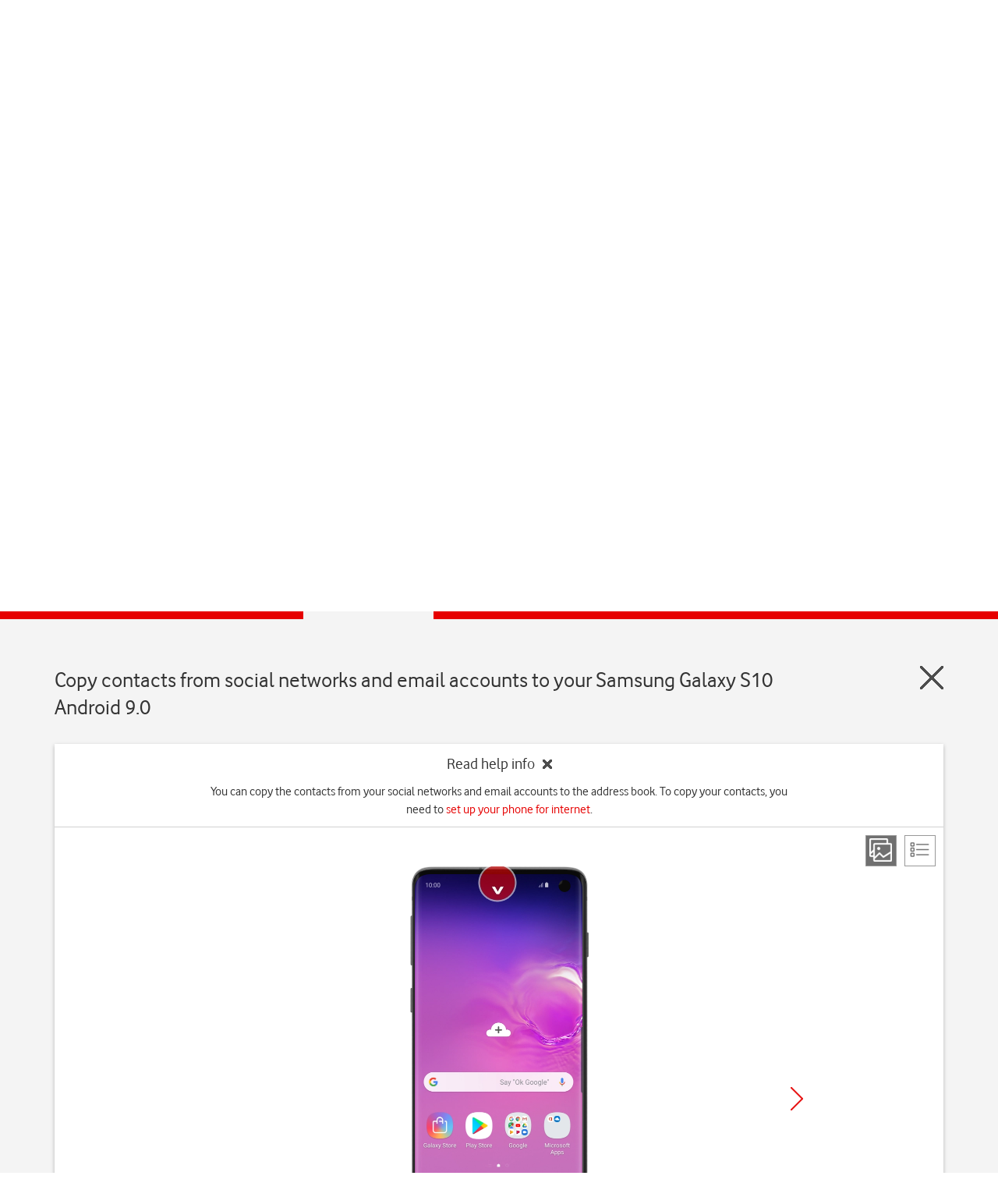

--- FILE ---
content_type: application/javascript
request_url: https://deviceguides.vodafone.ie/_Incapsula_Resource?SWJIYLWA=719d34d31c8e3a6e6fffd425f7e032f3&ns=2&cb=483579689
body_size: 19477
content:
var _0x046a=['\x52\x41\x74\x4a','\x49\x38\x4b\x2f\x4e\x67\x3d\x3d','\x45\x63\x4b\x61\x77\x37\x64\x7a','\x77\x72\x78\x46\x77\x71\x6b\x50\x63\x51\x3d\x3d','\x50\x32\x48\x43\x6d\x41\x3d\x3d','\x77\x37\x6b\x4f\x61\x77\x3d\x3d','\x77\x6f\x48\x44\x71\x44\x58\x44\x74\x6a\x6f\x31\x77\x72\x2f\x43\x6e\x45\x66\x44\x6e\x38\x4b\x50\x4d\x77\x67\x3d','\x77\x35\x58\x44\x73\x56\x67\x3d','\x47\x73\x4f\x66\x77\x36\x51\x3d','\x57\x30\x70\x51\x45\x31\x41\x4e\x77\x35\x77\x56\x77\x70\x64\x55\x41\x6e\x52\x2b\x62\x44\x76\x43\x6f\x63\x4b\x50\x77\x72\x5a\x64\x56\x45\x70\x62\x50\x4d\x4b\x48\x77\x6f\x54\x44\x68\x63\x4b\x57\x55\x38\x4f\x37\x77\x6f\x6e\x44\x6d\x63\x4f\x6a\x4c\x4d\x4b\x55','\x48\x7a\x78\x52\x66\x51\x3d\x3d','\x77\x36\x50\x44\x71\x45\x56\x50\x77\x35\x64\x69','\x4d\x63\x4f\x63\x44\x38\x4f\x58\x54\x38\x4b\x47\x77\x35\x44\x44\x6f\x79\x35\x58\x44\x73\x4f\x79\x77\x36\x73\x3d','\x50\x38\x4b\x79\x41\x41\x3d\x3d','\x58\x77\x37\x43\x6e\x67\x3d\x3d','\x57\x57\x66\x44\x69\x67\x3d\x3d','\x77\x35\x41\x50\x51\x73\x4f\x57\x77\x35\x56\x73\x77\x37\x4a\x50\x77\x37\x76\x43\x6a\x38\x4f\x65\x77\x72\x73\x59\x77\x34\x6e\x44\x76\x58\x4e\x75\x66\x38\x4b\x71\x77\x72\x4c\x43\x76\x73\x4f\x32\x53\x55\x44\x44\x75\x51\x73\x31\x77\x70\x78\x4a\x77\x37\x49\x6f\x58\x63\x4f\x49\x77\x37\x67\x3d','\x77\x72\x37\x44\x73\x4d\x4b\x6a\x4b\x38\x4f\x46\x4b\x38\x4b\x67','\x65\x48\x66\x43\x76\x41\x3d\x3d','\x4a\x38\x4b\x50\x58\x68\x56\x73\x4b\x41\x3d\x3d','\x77\x70\x64\x79\x63\x30\x38\x41\x48\x73\x4f\x68\x4f\x51\x3d\x3d','\x77\x36\x51\x65\x77\x37\x45\x3d','\x77\x37\x4c\x44\x70\x6b\x56\x59\x77\x35\x64\x6a\x54\x67\x3d\x3d','\x50\x33\x2f\x43\x6c\x6b\x50\x43\x6f\x77\x6b\x49\x77\x34\x72\x44\x6f\x67\x3d\x3d','\x44\x4d\x4b\x50\x77\x34\x2f\x43\x71\x68\x58\x44\x69\x30\x4d\x3d','\x50\x6a\x4a\x43','\x4c\x73\x4b\x30\x4e\x30\x45\x63\x4a\x38\x4f\x66\x77\x70\x76\x43\x72\x51\x3d\x3d','\x77\x35\x50\x43\x6c\x4d\x4b\x64\x50\x6d\x4d\x7a\x55\x6a\x59\x71\x77\x36\x6e\x43\x6b\x4d\x4f\x45\x63\x73\x4b\x50\x77\x34\x58\x44\x69\x63\x4f\x47\x77\x70\x6b\x3d','\x77\x36\x6a\x44\x75\x38\x4f\x36\x64\x41\x3d\x3d','\x77\x72\x6e\x43\x6b\x4d\x4f\x35\x56\x43\x50\x44\x68\x52\x6f\x3d','\x5a\x4d\x4b\x6a\x55\x30\x49\x52\x77\x37\x6a\x44\x71\x32\x35\x4a\x77\x71\x72\x44\x6d\x57\x30\x70\x77\x34\x6c\x70','\x5a\x32\x6a\x43\x74\x31\x35\x65','\x42\x63\x4f\x49\x77\x36\x6e\x43\x6a\x54\x76\x44\x75\x67\x3d\x3d','\x4d\x38\x4f\x4e\x77\x34\x6e\x44\x69\x55\x39\x76\x77\x37\x72\x43\x6e\x52\x74\x4f\x77\x34\x58\x43\x74\x67\x33\x43\x6e\x44\x33\x43\x6f\x4d\x4f\x72\x77\x36\x64\x6f\x77\x35\x6f\x2b\x44\x46\x4c\x43\x76\x63\x4b\x46\x55\x4d\x4f\x36\x77\x34\x6a\x43\x6f\x38\x4b\x30\x64\x4d\x4f\x62\x77\x72\x58\x43\x74\x4d\x4b\x77\x77\x35\x34\x62\x77\x35\x7a\x44\x72\x4d\x4b\x46\x77\x34\x4e\x5a\x77\x71\x62\x43\x71\x51\x46\x68\x77\x34\x2f\x44\x76\x73\x4f\x62\x77\x6f\x4d\x30\x4a\x63\x4b\x41\x53\x73\x4b\x52\x41\x77\x48\x43\x68\x78\x72\x43\x67\x30\x4e\x4b\x77\x72\x38\x7a','\x77\x36\x45\x38\x59\x77\x3d\x3d','\x64\x38\x4f\x38\x77\x72\x66\x43\x73\x38\x4f\x57\x77\x72\x6c\x72\x44\x56\x54\x43\x76\x63\x4b\x55\x77\x72\x67\x2b\x77\x36\x54\x43\x71\x6d\x58\x44\x6a\x41\x3d\x3d','\x77\x36\x76\x44\x75\x6e\x62\x44\x69\x52\x77\x3d','\x77\x35\x58\x43\x6b\x73\x4b\x66\x49\x30\x51\x35\x59\x77\x45\x69\x77\x35\x34\x3d','\x47\x4d\x4f\x68\x77\x72\x56\x2b\x77\x37\x58\x43\x74\x41\x3d\x3d','\x77\x71\x37\x43\x76\x63\x4f\x56','\x55\x32\x44\x44\x6c\x67\x3d\x3d','\x64\x42\x54\x44\x76\x77\x3d\x3d','\x77\x35\x67\x56\x61\x51\x3d\x3d','\x47\x38\x4f\x6b\x77\x37\x41\x3d','\x77\x37\x4c\x44\x6f\x55\x70\x5a\x77\x37\x6c\x37','\x48\x79\x59\x2f','\x48\x63\x4b\x56\x77\x72\x4e\x4b\x77\x71\x6e\x43\x6f\x41\x3d\x3d','\x77\x6f\x72\x44\x6a\x51\x6f\x3d','\x4e\x77\x4a\x72','\x77\x35\x6b\x4e\x54\x67\x3d\x3d','\x42\x38\x4f\x57\x77\x70\x63\x3d','\x46\x52\x42\x55','\x77\x70\x7a\x43\x69\x73\x4f\x46\x77\x70\x51\x49\x4d\x67\x3d\x3d','\x77\x72\x30\x57\x52\x51\x3d\x3d','\x44\x4d\x4b\x49\x77\x34\x44\x43\x71\x7a\x76\x44\x6b\x77\x3d\x3d','\x48\x6c\x6a\x43\x6c\x67\x3d\x3d','\x42\x63\x4b\x56\x66\x77\x3d\x3d','\x4a\x73\x4f\x47\x77\x36\x34\x3d','\x4d\x4d\x4f\x33\x77\x70\x4a\x61\x49\x78\x30\x3d','\x77\x72\x49\x35\x51\x51\x3d\x3d','\x49\x46\x78\x39','\x77\x36\x45\x6b\x77\x34\x6f\x3d','\x4b\x38\x4b\x4f\x77\x70\x30\x3d','\x4a\x4d\x4f\x45\x77\x34\x30\x3d','\x66\x77\x39\x78','\x77\x36\x44\x43\x72\x6a\x6f\x3d','\x77\x35\x7a\x44\x71\x69\x49\x66\x77\x72\x37\x44\x76\x42\x4c\x44\x73\x43\x51\x67','\x77\x71\x4c\x44\x67\x43\x5a\x4f\x55\x6b\x5a\x56\x77\x71\x76\x43\x6e\x6b\x45\x3d','\x4a\x79\x63\x79','\x46\x68\x30\x4b\x63\x45\x48\x44\x68\x6e\x54\x43\x75\x30\x7a\x43\x72\x73\x4b\x63','\x44\x63\x4b\x4e\x77\x72\x35\x52\x77\x70\x77\x3d','\x54\x77\x62\x44\x72\x77\x3d\x3d','\x41\x73\x4b\x38\x51\x6b\x62\x43\x75\x41\x3d\x3d','\x77\x34\x62\x44\x69\x41\x6b\x3d','\x46\x67\x35\x50\x61\x73\x4f\x62\x54\x51\x3d\x3d','\x58\x77\x6e\x43\x6e\x7a\x6e\x43\x6e\x73\x4f\x30','\x4b\x33\x50\x43\x71\x4d\x4f\x6c\x4f\x38\x4f\x4a\x77\x72\x6b\x3d','\x4d\x38\x4b\x67\x49\x31\x73\x50\x4e\x41\x3d\x3d','\x4f\x38\x4f\x46\x77\x36\x73\x3d','\x77\x34\x58\x44\x74\x4d\x4f\x71\x64\x4d\x4f\x50\x77\x70\x4e\x4f','\x77\x37\x33\x44\x72\x45\x56\x4d\x77\x34\x78\x6e','\x50\x6e\x54\x43\x67\x56\x49\x3d','\x77\x35\x72\x43\x6e\x38\x4b\x51\x4e\x6e\x4d\x2b','\x41\x44\x68\x43\x55\x46\x74\x70','\x54\x63\x4b\x42\x77\x72\x2f\x43\x6b\x4d\x4f\x4f\x77\x37\x6b\x68\x66\x73\x4b\x66\x51\x44\x74\x4b\x50\x4d\x4f\x2b','\x47\x4d\x4f\x6d\x77\x72\x74\x6e\x77\x35\x33\x43\x70\x51\x3d\x3d','\x77\x72\x6c\x55\x77\x71\x6b\x54\x59\x41\x3d\x3d','\x51\x63\x4f\x7a\x77\x72\x72\x44\x73\x54\x31\x56\x77\x6f\x54\x43\x71\x57\x42\x34\x77\x72\x62\x43\x68\x6e\x48\x44\x6f\x77\x37\x44\x68\x4d\x4f\x47\x77\x6f\x51\x4a\x77\x37\x4a\x61\x61\x58\x6e\x44\x6b\x38\x4b\x67\x4f\x38\x4b\x72\x77\x35\x62\x44\x74\x63\x4b\x73\x49\x41\x3d\x3d','\x77\x71\x33\x43\x68\x63\x4f\x68\x61\x54\x34\x3d','\x77\x70\x50\x43\x76\x63\x4f\x6b','\x77\x70\x38\x30\x55\x41\x3d\x3d','\x5a\x55\x7a\x44\x6b\x38\x4b\x41\x50\x43\x51\x79\x77\x34\x4d\x3d','\x42\x31\x6e\x43\x6d\x77\x3d\x3d','\x77\x36\x48\x44\x70\x6c\x73\x3d','\x59\x38\x4b\x6f\x77\x72\x2f\x44\x68\x77\x3d\x3d','\x44\x48\x33\x43\x6e\x51\x3d\x3d','\x45\x73\x4f\x74\x77\x6f\x46\x4a\x47\x77\x3d\x3d','\x77\x70\x50\x43\x68\x38\x4f\x4b\x77\x6f\x45\x39\x4c\x67\x3d\x3d','\x77\x37\x30\x62\x64\x41\x3d\x3d','\x42\x7a\x67\x36\x77\x72\x37\x43\x6f\x63\x4f\x73\x77\x72\x30\x59\x77\x36\x33\x44\x68\x38\x4f\x70\x52\x73\x4b\x73\x77\x34\x54\x44\x74\x63\x4f\x39\x64\x63\x4b\x59\x48\x4d\x4b\x51\x43\x63\x4f\x49\x61\x31\x73\x34\x63\x4d\x4b\x71\x77\x6f\x55\x54\x47\x73\x4b\x53\x77\x34\x66\x44\x6a\x52\x37\x44\x68\x78\x62\x44\x6b\x54\x78\x54\x4a\x51\x3d\x3d','\x77\x71\x5a\x42\x77\x71\x73\x64\x59\x43\x77\x3d','\x47\x73\x4b\x63\x77\x71\x55\x3d','\x62\x58\x58\x43\x6e\x77\x3d\x3d','\x77\x35\x63\x61\x77\x36\x73\x3d','\x63\x4d\x4b\x78\x77\x70\x67\x3d','\x54\x78\x44\x43\x71\x51\x3d\x3d','\x4b\x58\x33\x43\x70\x67\x3d\x3d','\x77\x37\x76\x43\x6b\x63\x4b\x62','\x53\x69\x72\x43\x6b\x51\x3d\x3d','\x61\x41\x38\x74\x77\x35\x4d\x2b\x45\x41\x3d\x3d','\x4d\x57\x6a\x43\x72\x73\x4f\x7a\x4e\x38\x4f\x30','\x77\x34\x37\x44\x76\x6a\x6e\x44\x73\x43\x73\x6a\x77\x6f\x37\x44\x6a\x51\x3d\x3d','\x50\x38\x4b\x75\x77\x37\x45\x3d','\x65\x63\x4b\x79\x77\x71\x58\x44\x67\x51\x3d\x3d','\x46\x63\x4b\x45\x64\x51\x3d\x3d','\x77\x72\x54\x43\x69\x38\x4f\x47','\x77\x37\x62\x43\x70\x73\x4f\x39\x42\x51\x58\x44\x71\x4d\x4b\x35\x77\x34\x55\x58\x77\x71\x30\x3d','\x77\x6f\x48\x44\x73\x6a\x48\x44\x70\x51\x30\x2f\x77\x70\x37\x43\x6c\x57\x50\x44\x68\x67\x3d\x3d','\x41\x38\x4f\x31\x77\x37\x4d\x3d','\x65\x48\x33\x43\x74\x56\x42\x65\x77\x72\x38\x3d','\x50\x6e\x37\x43\x6f\x56\x4c\x43\x74\x77\x6b\x49\x77\x34\x67\x3d','\x46\x33\x78\x7a','\x45\x38\x4b\x30\x61\x51\x3d\x3d','\x77\x70\x39\x34\x66\x6c\x30\x5a\x45\x77\x3d\x3d','\x77\x35\x66\x43\x6a\x7a\x2f\x43\x6c\x73\x4b\x36\x77\x36\x66\x43\x75\x4d\x4f\x6b\x77\x34\x66\x43\x6c\x67\x3d\x3d','\x77\x37\x33\x44\x6e\x73\x4f\x6e','\x77\x34\x76\x43\x6e\x73\x4b\x57\x77\x70\x70\x36\x4f\x6d\x58\x44\x67\x63\x4f\x79\x64\x38\x4b\x6d\x77\x72\x4c\x43\x72\x78\x76\x43\x6e\x67\x3d\x3d','\x53\x57\x50\x44\x6f\x4d\x4b\x63\x50\x41\x3d\x3d','\x63\x73\x4b\x6c\x77\x72\x59\x3d','\x49\x6e\x33\x44\x68\x63\x4b\x45','\x49\x4d\x4f\x36\x77\x6f\x64\x38\x43\x77\x51\x6b','\x44\x6b\x6e\x44\x6d\x67\x3d\x3d','\x53\x78\x6e\x43\x69\x52\x37\x43\x67\x38\x4f\x72\x4b\x51\x3d\x3d','\x65\x58\x37\x43\x6b\x67\x3d\x3d','\x4c\x48\x48\x44\x6f\x67\x3d\x3d','\x57\x63\x4b\x51\x64\x63\x4b\x41\x65\x73\x4b\x57\x77\x70\x33\x44\x6f\x4d\x4f\x61\x77\x34\x73\x3d','\x61\x54\x4e\x48\x4b\x73\x4f\x37\x4a\x54\x52\x4e\x4a\x79\x42\x4e','\x47\x30\x76\x44\x6c\x6e\x50\x43\x75\x73\x4f\x49\x47\x33\x76\x43\x6c\x44\x67\x77\x77\x6f\x2f\x44\x70\x48\x31\x31\x53\x38\x4f\x4a\x4d\x6d\x73\x39\x77\x35\x58\x44\x70\x33\x78\x64\x43\x4d\x4b\x5a\x77\x35\x70\x44\x77\x35\x76\x44\x71\x79\x49\x6e\x77\x70\x58\x44\x70\x4d\x4f\x56\x77\x72\x45\x39\x43\x38\x4f\x36\x77\x70\x34\x3d','\x77\x35\x58\x43\x6c\x63\x4b\x52\x4f\x6d\x34\x7a','\x5a\x42\x50\x43\x71\x41\x3d\x3d','\x77\x37\x39\x71\x77\x6f\x51\x3d','\x43\x53\x51\x48','\x77\x71\x44\x44\x71\x79\x51\x3d','\x58\x54\x7a\x44\x67\x63\x4b\x41\x62\x73\x4f\x45\x56\x7a\x63\x3d','\x66\x68\x6e\x44\x70\x77\x3d\x3d','\x50\x73\x4f\x4c\x42\x4d\x4f\x52\x54\x38\x4b\x4c','\x77\x35\x66\x43\x75\x63\x4f\x57','\x46\x73\x4b\x55\x4c\x67\x3d\x3d','\x47\x46\x4c\x43\x71\x41\x3d\x3d','\x77\x35\x59\x4e\x77\x34\x6b\x3d','\x4c\x63\x4b\x31\x77\x37\x63\x3d','\x77\x71\x59\x4d\x52\x41\x3d\x3d','\x57\x6c\x6e\x43\x74\x51\x3d\x3d','\x77\x36\x76\x44\x68\x6e\x4d\x3d','\x4c\x4d\x4b\x44\x77\x36\x67\x3d','\x44\x63\x4b\x4b\x77\x36\x70\x38\x77\x35\x62\x44\x6c\x51\x3d\x3d','\x45\x63\x4f\x45\x77\x72\x77\x3d','\x49\x6d\x42\x4b','\x77\x37\x4c\x44\x70\x6b\x56\x59\x77\x34\x78\x39\x58\x69\x66\x44\x75\x44\x74\x49','\x59\x41\x38\x68\x77\x34\x45\x74\x48\x33\x63\x58','\x49\x38\x4b\x36\x4c\x31\x73\x50\x4e\x4d\x4f\x65\x77\x70\x66\x43\x71\x38\x4b\x64\x4a\x77\x3d\x3d','\x47\x73\x4b\x59\x77\x72\x42\x4e\x77\x6f\x2f\x43\x73\x31\x44\x44\x75\x67\x3d\x3d','\x77\x36\x33\x44\x72\x67\x67\x3d','\x50\x33\x74\x52','\x4c\x63\x4f\x74\x77\x35\x63\x3d','\x4a\x57\x2f\x43\x70\x41\x3d\x3d','\x57\x54\x31\x30\x41\x67\x3d\x3d','\x4e\x4d\x4f\x36\x77\x6f\x64\x38\x43\x77\x51\x6b','\x4a\x38\x4f\x7a\x77\x71\x6f\x3d','\x77\x34\x6a\x43\x6e\x73\x4b\x53\x77\x70\x70\x35\x4f\x6d\x4c\x44\x67\x63\x4f\x32\x64\x38\x4b\x6a\x77\x72\x4c\x43\x72\x52\x76\x43\x6b\x77\x4e\x53','\x43\x52\x74\x4e\x5a\x4d\x4f\x62','\x48\x52\x6c\x48','\x53\x77\x52\x51\x61\x77\x44\x44\x6b\x67\x3d\x3d','\x77\x37\x6a\x44\x6d\x38\x4f\x39','\x42\x63\x4b\x50\x77\x34\x6a\x43\x74\x77\x3d\x3d','\x4d\x73\x4b\x49\x4b\x30\x68\x57\x77\x72\x50\x44\x71\x46\x30\x5a\x77\x70\x6e\x44\x67\x54\x35\x71\x77\x36\x59\x34\x77\x34\x5a\x73\x77\x6f\x76\x44\x67\x48\x6c\x66\x77\x35\x33\x44\x6c\x48\x64\x2f\x56\x4d\x4b\x62\x77\x34\x30\x39\x4d\x63\x4b\x62\x64\x73\x4f\x65\x62\x30\x67\x56\x51\x63\x4b\x72\x51\x4d\x4b\x66','\x77\x70\x35\x6c\x77\x72\x59\x3d','\x48\x73\x4f\x71\x77\x36\x54\x44\x71\x6e\x35\x42','\x77\x37\x33\x44\x73\x6e\x50\x44\x6b\x78\x77\x6a','\x77\x70\x4c\x44\x6d\x73\x4b\x39','\x45\x63\x4b\x6b\x59\x77\x3d\x3d','\x77\x36\x54\x44\x70\x30\x39\x4f\x77\x35\x35\x6d\x52\x53\x48\x44\x71\x41\x3d\x3d','\x56\x6e\x62\x44\x6f\x73\x4b\x53\x50\x43\x45\x3d','\x48\x38\x4b\x74\x77\x70\x51\x3d','\x77\x72\x55\x54\x58\x67\x3d\x3d','\x77\x36\x50\x43\x67\x63\x4f\x2f\x64\x53\x38\x3d','\x77\x34\x44\x44\x76\x38\x4f\x67\x64\x73\x4f\x44\x77\x72\x51\x3d','\x49\x4d\x4f\x57\x47\x67\x3d\x3d','\x49\x38\x4f\x39\x77\x6f\x41\x3d','\x77\x34\x49\x32\x61\x73\x4f\x55\x77\x34\x56\x6f','\x66\x38\x4b\x34\x77\x71\x4c\x44\x69\x4d\x4f\x54\x77\x37\x38\x3d','\x43\x42\x4e\x52','\x4b\x73\x4f\x37\x77\x35\x34\x3d','\x64\x6a\x4d\x53\x77\x37\x48\x44\x70\x4d\x4b\x56','\x43\x4d\x4b\x63\x77\x72\x35\x4e\x77\x6f\x30\x3d','\x42\x4d\x4b\x52\x43\x77\x3d\x3d','\x77\x71\x63\x43\x59\x67\x3d\x3d','\x77\x71\x76\x43\x6d\x38\x4f\x70\x5a\x53\x7a\x44\x67\x52\x45\x30\x77\x34\x59\x3d','\x41\x6c\x50\x44\x6f\x41\x3d\x3d','\x43\x69\x6c\x78','\x77\x37\x7a\x44\x6e\x53\x6c\x59\x64\x45\x39\x59\x77\x71\x44\x43\x75\x6c\x45\x3d','\x77\x70\x4d\x31\x5a\x63\x4f\x66\x77\x34\x4a\x6c','\x4c\x4d\x4b\x73\x47\x41\x3d\x3d','\x77\x70\x4a\x51\x77\x70\x45\x3d','\x66\x63\x4f\x75\x77\x37\x66\x43\x6f\x38\x4b\x4b','\x50\x4d\x4b\x44\x58\x68\x5a\x33\x4e\x77\x3d\x3d','\x63\x53\x56\x5a','\x43\x73\x4f\x61\x50\x67\x3d\x3d','\x59\x30\x2f\x43\x69\x67\x3d\x3d','\x77\x72\x58\x44\x68\x78\x52\x49\x59\x30\x42\x66\x77\x71\x6b\x3d','\x46\x38\x4f\x73\x77\x72\x70\x72\x77\x34\x44\x43\x71\x41\x3d\x3d','\x4e\x38\x4b\x55\x77\x37\x55\x3d','\x77\x35\x2f\x44\x75\x54\x48\x44\x75\x53\x41\x2f\x77\x6f\x37\x44\x6b\x45\x66\x44\x68\x4d\x4b\x4c\x4d\x51\x6e\x43\x72\x73\x4f\x54\x77\x36\x63\x3d','\x46\x73\x4f\x37\x77\x72\x30\x3d','\x47\x4d\x4f\x6e\x48\x41\x3d\x3d','\x61\x79\x56\x4d','\x62\x77\x33\x44\x71\x47\x34\x66\x59\x63\x4b\x46\x52\x38\x4f\x30\x42\x6d\x48\x43\x6f\x57\x6a\x43\x67\x4d\x4b\x51\x4f\x73\x4b\x6b','\x77\x34\x33\x43\x6e\x73\x4b\x56\x77\x70\x70\x39\x4f\x6d\x50\x44\x67\x63\x4f\x78','\x4a\x63\x4b\x76\x43\x31\x64\x55','\x42\x73\x4f\x71\x77\x34\x45\x3d','\x77\x70\x4c\x44\x74\x69\x58\x44\x73\x43\x63\x2b\x77\x6f\x6b\x3d','\x77\x72\x4c\x43\x6b\x4d\x4f\x6a\x5a\x7a\x37\x44\x67\x41\x3d\x3d','\x59\x32\x6e\x43\x74\x77\x3d\x3d','\x4f\x7a\x6b\x47\x77\x37\x72\x44\x76\x73\x4b\x65\x77\x71\x6b\x3d','\x43\x38\x4b\x54\x77\x72\x5a\x64\x77\x6f\x37\x43\x76\x56\x76\x44\x72\x56\x4d\x3d','\x4c\x6e\x6a\x43\x6f\x73\x4f\x6e\x4e\x38\x4f\x75','\x43\x32\x37\x44\x6d\x41\x3d\x3d','\x53\x31\x66\x43\x71\x33\x39\x50\x51\x73\x4f\x49\x4c\x73\x4b\x75\x48\x63\x4f\x4c\x77\x6f\x64\x53\x42\x77\x38\x77\x61\x6e\x48\x44\x71\x7a\x64\x6f\x77\x36\x72\x43\x69\x51\x2f\x43\x70\x63\x4f\x75\x77\x36\x6b\x6f\x4e\x51\x2f\x43\x74\x6a\x31\x36\x77\x6f\x4d\x3d','\x4d\x6e\x48\x43\x75\x63\x4f\x6e\x4b\x73\x4f\x6f\x77\x71\x77\x3d','\x4e\x44\x52\x4a\x63\x45\x31\x34\x48\x63\x4b\x4c','\x65\x6e\x66\x44\x75\x31\x4a\x53\x77\x71\x50\x44\x70\x73\x4f\x6f\x64\x67\x2f\x43\x68\x4d\x4f\x66','\x77\x70\x66\x44\x74\x44\x54\x44\x73\x69\x67\x35\x77\x70\x54\x43\x6c\x55\x59\x3d','\x44\x38\x4f\x45\x77\x36\x76\x43\x6a\x79\x48\x44\x73\x77\x74\x47\x57\x73\x4f\x30\x77\x36\x34\x6f\x64\x4d\x4f\x58\x65\x46\x67\x48\x4a\x52\x6f\x66\x57\x77\x3d\x3d','\x4a\x73\x4f\x55\x77\x36\x6b\x3d','\x77\x34\x2f\x44\x72\x46\x50\x44\x76\x38\x4b\x37','\x4c\x38\x4b\x72\x58\x6b\x44\x43\x74\x51\x45\x3d','\x77\x6f\x7a\x43\x6b\x73\x4f\x49\x77\x6f\x38\x39','\x47\x63\x4f\x43\x77\x37\x63\x3d','\x77\x34\x50\x44\x6e\x63\x4f\x49','\x55\x6c\x58\x43\x75\x6e\x31\x65\x59\x38\x4f\x78','\x77\x70\x4c\x44\x72\x79\x50\x44\x76\x77\x3d\x3d','\x43\x6e\x6e\x44\x6e\x38\x4b\x47\x62\x73\x4f\x45','\x77\x34\x73\x62\x77\x35\x49\x3d','\x64\x41\x59\x32\x77\x35\x4d\x6a\x46\x6b\x30\x41\x77\x70\x30\x2f\x61\x78\x6e\x44\x6d\x63\x4f\x64\x52\x4d\x4f\x72\x54\x53\x4c\x44\x73\x38\x4b\x72\x64\x52\x30\x44\x56\x53\x6a\x43\x74\x63\x4b\x77\x77\x37\x76\x44\x70\x63\x4f\x46\x42\x46\x6f\x2b\x77\x34\x6a\x44\x68\x79\x51\x3d','\x50\x63\x4b\x55\x57\x51\x3d\x3d','\x77\x70\x4c\x43\x6c\x73\x4f\x59','\x48\x38\x4b\x4d\x77\x35\x54\x43\x76\x68\x50\x44\x69\x58\x6e\x44\x75\x73\x4f\x4b\x77\x37\x76\x44\x74\x51\x3d\x3d','\x59\x38\x4b\x78\x77\x72\x6e\x44\x69\x4d\x4f\x4f\x77\x37\x6b\x78','\x77\x37\x6e\x43\x71\x38\x4f\x79\x45\x44\x4c\x44\x72\x77\x3d\x3d','\x77\x37\x2f\x44\x70\x48\x67\x3d','\x45\x73\x4b\x73\x44\x51\x3d\x3d','\x4f\x7a\x6b\x47\x77\x37\x72\x44\x76\x73\x4b\x65\x77\x6f\x56\x61\x56\x7a\x54\x43\x71\x38\x4f\x67\x48\x38\x4b\x31\x4f\x4d\x4b\x6c\x77\x72\x4d\x59\x49\x4d\x4f\x68\x77\x70\x77\x3d','\x77\x34\x72\x44\x73\x31\x59\x3d','\x45\x63\x4b\x44\x77\x37\x46\x38\x77\x34\x76\x44\x6b\x38\x4b\x48\x4e\x6b\x5a\x2f\x4b\x47\x66\x44\x71\x4d\x4b\x62\x77\x34\x58\x43\x71\x41\x7a\x44\x70\x58\x52\x48\x77\x36\x37\x44\x72\x77\x59\x36\x77\x6f\x4a\x78','\x77\x34\x48\x44\x70\x6e\x49\x3d','\x45\x63\x4b\x44\x77\x37\x46\x38\x77\x34\x76\x44\x6b\x38\x4b\x48\x4e\x6b\x5a\x2f\x4b\x41\x3d\x3d','\x77\x6f\x54\x44\x72\x7a\x37\x44\x74\x44\x6f\x35\x77\x70\x58\x43\x6e\x67\x3d\x3d','\x77\x34\x6e\x44\x6d\x30\x49\x3d','\x4e\x4d\x4b\x44\x52\x68\x68\x67\x4f\x73\x4f\x68\x4e\x63\x4f\x65\x64\x41\x3d\x3d','\x77\x36\x33\x44\x75\x58\x2f\x44\x6b\x69\x6b\x33\x77\x71\x37\x44\x72\x41\x30\x3d','\x77\x34\x6c\x2b\x77\x6f\x50\x43\x6e\x67\x3d\x3d','\x77\x34\x6a\x44\x76\x56\x33\x44\x75\x73\x4b\x71\x77\x70\x59\x3d','\x4a\x4d\x4b\x44\x51\x77\x55\x3d','\x48\x38\x4f\x67\x77\x36\x6a\x44\x70\x47\x5a\x4d','\x77\x71\x58\x44\x6a\x54\x52\x58\x5a\x55\x5a\x42','\x77\x34\x6f\x4d\x77\x35\x58\x44\x6e\x63\x4f\x31\x77\x37\x45\x3d','\x4c\x6b\x76\x44\x68\x41\x3d\x3d','\x77\x34\x37\x44\x6e\x38\x4f\x44','\x77\x71\x68\x68\x77\x6f\x67\x3d','\x77\x35\x6a\x43\x67\x6a\x44\x43\x67\x38\x4b\x4e\x77\x36\x41\x3d','\x77\x35\x62\x43\x6f\x6a\x51\x3d','\x54\x6a\x6e\x43\x73\x41\x3d\x3d','\x77\x36\x6c\x6f\x77\x72\x4d\x3d','\x52\x77\x68\x41\x59\x38\x4f\x42\x53\x67\x6b\x61\x43\x38\x4f\x68\x56\x6b\x46\x4c\x4b\x79\x38\x77','\x5a\x38\x4b\x79\x77\x70\x2f\x44\x6d\x38\x4f\x56\x77\x37\x34\x73\x65\x41\x3d\x3d','\x58\x6c\x72\x43\x73\x67\x3d\x3d','\x51\x68\x33\x43\x69\x79\x50\x43\x6a\x63\x4f\x6e\x4f\x45\x62\x44\x6b\x51\x3d\x3d','\x4c\x69\x30\x61\x77\x36\x37\x44\x6f\x38\x4b\x44','\x77\x37\x2f\x44\x71\x46\x31\x43\x77\x35\x39\x75\x58\x79\x76\x44\x76\x6e\x70\x4d\x52\x38\x4b\x30\x48\x73\x4f\x31\x77\x71\x4d\x3d','\x4a\x73\x4b\x48\x58\x41\x52\x6d','\x4e\x63\x4b\x72\x58\x6b\x50\x43\x72\x68\x73\x3d','\x63\x7a\x31\x32\x44\x73\x4f\x49\x46\x7a\x52\x51\x50\x47\x42\x4c\x55\x45\x6a\x43\x68\x56\x7a\x43\x6d\x7a\x49\x3d','\x50\x48\x44\x43\x6e\x6c\x50\x43\x6f\x41\x3d\x3d','\x63\x73\x4b\x74\x77\x72\x7a\x44\x6f\x63\x4f\x47\x77\x37\x6f\x6e','\x77\x35\x48\x44\x6f\x7a\x55\x45\x77\x70\x72\x44\x73\x67\x4c\x44\x75\x68\x64\x36\x4a\x63\x4b\x72\x77\x35\x62\x44\x6d\x63\x4f\x56\x77\x37\x44\x44\x6b\x54\x51\x4a\x77\x6f\x33\x43\x68\x63\x4f\x68\x46\x63\x4b\x6d\x77\x70\x66\x44\x68\x56\x34\x3d','\x4e\x73\x4f\x68\x77\x36\x37\x43\x75\x73\x4b\x44','\x77\x34\x44\x44\x6d\x57\x30\x3d','\x77\x35\x7a\x44\x74\x73\x4f\x37\x64\x73\x4f\x65\x77\x72\x4a\x62','\x51\x42\x6e\x43\x6b\x79\x33\x43\x6e\x73\x4f\x75','\x4c\x73\x4b\x30\x4e\x30\x45\x63\x4a\x38\x4f\x66\x77\x70\x76\x43\x72\x63\x4f\x63\x4a\x57\x34\x6d\x42\x56\x49\x65\x77\x71\x72\x44\x67\x41\x3d\x3d','\x49\x4d\x4b\x4b\x55\x51\x56\x6c\x4d\x4d\x4f\x48\x49\x51\x3d\x3d','\x77\x70\x48\x43\x67\x38\x4f\x53\x77\x6f\x38\x75\x4a\x79\x66\x44\x6b\x73\x4b\x77\x4a\x63\x4f\x6d\x77\x71\x76\x44\x76\x41\x50\x44\x6d\x52\x59\x52\x45\x63\x4f\x5a','\x77\x34\x44\x43\x6d\x38\x4b\x53\x4a\x47\x49\x3d','\x50\x58\x54\x43\x6b\x45\x4c\x43\x74\x77\x6b\x51\x77\x34\x72\x44\x74\x41\x3d\x3d','\x77\x34\x7a\x44\x73\x46\x37\x44\x6f\x73\x4b\x70\x77\x6f\x30\x76\x77\x35\x77\x3d','\x53\x6e\x2f\x44\x75\x63\x4b\x53\x49\x53\x63\x62\x77\x34\x56\x5a\x77\x72\x58\x44\x72\x73\x4b\x35\x41\x4d\x4f\x50\x66\x4d\x4b\x31\x77\x72\x4d\x3d','\x58\x67\x4c\x44\x71\x57\x41\x41\x61\x73\x4b\x43\x62\x63\x4f\x75\x47\x47\x48\x43\x72\x47\x67\x3d','\x77\x72\x62\x44\x72\x63\x4b\x35\x4b\x38\x4f\x51\x50\x77\x3d\x3d','\x77\x36\x2f\x44\x72\x33\x6a\x44\x69\x77\x45\x6b\x77\x70\x37\x44\x6b\x44\x55\x3d','\x77\x37\x54\x44\x73\x55\x4a\x59\x77\x34\x78\x38','\x44\x63\x4f\x65\x41\x73\x4f\x58\x56\x63\x4b\x58\x77\x37\x72\x44\x6f\x67\x3d\x3d','\x4c\x32\x6e\x43\x6d\x31\x58\x43\x73\x52\x4d\x3d','\x42\x58\x33\x44\x6e\x63\x4b\x4e\x53\x73\x4f\x45\x43\x33\x62\x43\x6a\x6a\x78\x35','\x77\x72\x44\x44\x76\x63\x4b\x69\x4e\x38\x4f\x4a\x4b\x51\x3d\x3d','\x77\x35\x68\x6a\x77\x70\x6e\x43\x6d\x51\x2f\x43\x75\x51\x3d\x3d','\x4c\x38\x4b\x2b\x43\x56\x70\x46\x77\x37\x77\x3d','\x41\x32\x54\x44\x6d\x4d\x4b\x53\x62\x73\x4f\x66','\x56\x57\x50\x44\x71\x63\x4b\x48\x4b\x51\x3d\x3d','\x44\x63\x4f\x41\x59\x67\x3d\x3d','\x77\x35\x72\x44\x75\x69\x6f\x65\x77\x6f\x6e\x44\x6f\x41\x3d\x3d','\x77\x72\x6c\x46\x77\x71\x4d\x62\x5a\x69\x30\x3d','\x59\x52\x49\x71\x77\x34\x63\x2b\x43\x77\x3d\x3d','\x42\x32\x76\x44\x6c\x4d\x4b\x53\x64\x63\x4f\x42\x41\x32\x33\x43\x6c\x77\x3d\x3d','\x48\x73\x4f\x78\x77\x72\x31\x2f\x77\x34\x44\x43\x73\x77\x3d\x3d','\x77\x71\x50\x44\x6f\x4d\x4b\x32\x50\x73\x4f\x4e\x49\x73\x4b\x42\x66\x68\x73\x59\x65\x38\x4b\x74','\x77\x70\x56\x37\x77\x71\x73\x54\x63\x79\x78\x64\x4e\x52\x7a\x43\x76\x69\x6f\x3d','\x46\x38\x4f\x33\x77\x36\x50\x44\x76\x6e\x35\x61','\x51\x77\x35\x54\x54\x51\x48\x44\x6a\x69\x6e\x43\x71\x68\x33\x43\x70\x73\x4f\x47\x57\x43\x45\x3d','\x77\x34\x4d\x52\x77\x35\x4c\x44\x69\x63\x4f\x31\x77\x36\x6f\x3d','\x77\x72\x66\x44\x75\x73\x4b\x39\x47\x63\x4f\x52\x4f\x4d\x4b\x71\x64\x67\x77\x46\x63\x63\x4b\x6e\x5a\x63\x4b\x46\x77\x70\x6e\x44\x68\x42\x34\x76\x77\x36\x52\x51\x43\x73\x4b\x34\x77\x70\x6f\x3d','\x77\x34\x6e\x44\x6f\x73\x4f\x6e\x59\x73\x4f\x44\x77\x71\x38\x3d','\x49\x63\x4b\x75\x77\x72\x64\x55\x77\x6f\x33\x43\x75\x6c\x7a\x44\x76\x56\x70\x42\x55\x46\x78\x2b\x77\x71\x56\x45\x43\x30\x54\x44\x75\x47\x63\x70\x61\x78\x55\x3d','\x4a\x63\x4f\x34\x77\x36\x76\x43\x76\x4d\x4b\x53\x77\x72\x59\x3d','\x77\x70\x64\x79\x63\x30\x38\x41\x48\x73\x4f\x68\x4f\x54\x6a\x43\x6a\x63\x4b\x4d\x55\x54\x4d\x48\x77\x36\x64\x4f\x77\x6f\x63\x59\x49\x45\x49\x74\x47\x73\x4f\x45\x77\x70\x7a\x44\x71\x63\x4b\x4b\x77\x34\x44\x44\x73\x73\x4b\x69\x48\x41\x3d\x3d','\x77\x35\x4d\x68\x64\x68\x55\x64\x54\x4d\x4f\x67\x77\x35\x52\x65\x77\x34\x44\x44\x6c\x57\x7a\x44\x75\x38\x4b\x55\x51\x48\x66\x44\x6a\x4d\x4b\x4b\x77\x34\x66\x44\x75\x38\x4b\x45','\x77\x70\x64\x79\x63\x30\x38\x41\x48\x73\x4f\x68\x4f\x54\x6a\x44\x74\x73\x4b\x77\x51\x6a\x55\x36\x77\x36\x4a\x50\x77\x6f\x6f\x45\x49\x31\x77\x54\x47\x73\x4f\x53\x77\x70\x72\x44\x72\x38\x4b\x4b\x77\x35\x4c\x44\x68\x63\x4b\x79\x45\x63\x4f\x58\x77\x71\x45\x62\x77\x36\x62\x43\x73\x46\x4c\x44\x6e\x41\x3d\x3d','\x47\x38\x4b\x46\x77\x72\x74\x4c\x77\x70\x7a\x43\x70\x77\x3d\x3d','\x77\x35\x76\x43\x67\x63\x4f\x41\x77\x6f\x55\x57\x4a\x79\x44\x44\x6d\x63\x4b\x6f\x62\x63\x4f\x39\x77\x71\x2f\x44\x72\x52\x4c\x44\x6e\x78\x41\x58\x45\x73\x4f\x44\x77\x35\x7a\x43\x67\x4d\x4f\x37\x77\x70\x48\x43\x73\x78\x2f\x44\x69\x58\x4c\x43\x71\x67\x3d\x3d','\x53\x6d\x48\x44\x6f\x38\x4b\x57\x4c\x54\x6f\x33\x77\x6f\x35\x58\x77\x71\x54\x44\x75\x63\x4b\x6b\x48\x63\x4f\x4a\x66\x51\x3d\x3d','\x4a\x44\x68\x58\x5a\x6b\x70\x32\x48\x67\x3d\x3d','\x58\x58\x2f\x44\x6f\x38\x4b\x58\x4b\x53\x56\x71\x77\x35\x4a\x45\x77\x72\x44\x44\x76\x73\x4b\x2b\x42\x73\x4f\x44','\x77\x6f\x30\x64\x59\x7a\x2f\x44\x6b\x63\x4f\x79','\x53\x48\x62\x44\x76\x63\x4b\x41\x49\x54\x73\x68','\x77\x71\x62\x44\x68\x43\x68\x65\x63\x45\x55\x66\x77\x72\x37\x43\x72\x56\x70\x33\x77\x72\x68\x78\x45\x77\x3d\x3d','\x77\x72\x48\x44\x6d\x69\x68\x66\x64\x46\x70\x43','\x4c\x4d\x4f\x73\x77\x72\x5a\x4e\x77\x34\x66\x43\x73\x77\x44\x43\x73\x69\x6e\x43\x6b\x77\x41\x3d','\x77\x72\x76\x43\x6a\x63\x4f\x6b\x63\x7a\x37\x44\x6d\x77\x3d\x3d','\x77\x34\x54\x43\x6e\x38\x4b\x50\x4a\x47\x34\x6b\x59\x6b\x78\x45\x77\x34\x7a\x43\x6a\x4d\x4b\x4f\x4b\x77\x3d\x3d','\x45\x63\x4f\x6c\x77\x71\x59\x3d','\x77\x34\x45\x46\x77\x35\x54\x44\x6d\x4d\x4f\x67\x77\x37\x55\x51\x4a\x4d\x4b\x39\x56\x4d\x4b\x72\x77\x70\x78\x71\x77\x71\x41\x6d\x77\x71\x59\x6a\x49\x41\x3d\x3d','\x4f\x63\x4b\x38\x77\x37\x4d\x3d','\x4a\x54\x52\x4c\x63\x55\x78\x75\x58\x73\x4b\x61\x66\x58\x31\x64\x55\x63\x4f\x70\x51\x38\x4f\x6f\x50\x63\x4b\x6c','\x77\x36\x37\x44\x71\x33\x62\x44\x6c\x51\x30\x3d','\x49\x73\x4b\x77\x4e\x45\x70\x53\x77\x36\x33\x43\x74\x58\x55\x3d','\x46\x41\x70\x58\x5a\x4d\x4f\x49\x52\x41\x6c\x56\x48\x4d\x4b\x35\x56\x46\x31\x4c\x43\x54\x63\x30\x77\x37\x6a\x43\x70\x77\x3d\x3d','\x51\x68\x6c\x58\x66\x77\x44\x44\x69\x51\x3d\x3d','\x77\x35\x7a\x44\x73\x6a\x59\x75\x77\x70\x48\x44\x73\x67\x58\x44\x70\x67\x3d\x3d','\x50\x44\x78\x54\x66\x45\x52\x34\x42\x4d\x4b\x42\x59\x41\x42\x47\x55\x4d\x4f\x6a\x58\x63\x4f\x36','\x44\x4d\x4f\x56\x77\x36\x37\x43\x6d\x54\x76\x44\x6f\x51\x3d\x3d','\x77\x70\x44\x43\x6b\x63\x4f\x48\x77\x70\x59\x38','\x50\x44\x78\x54\x66\x45\x52\x34\x42\x4d\x4b\x42\x59\x41\x42\x4b\x54\x4d\x4f\x75\x51\x38\x4f\x71\x64\x73\x4f\x34\x51\x73\x4f\x6f\x41\x51\x3d\x3d','\x77\x37\x76\x44\x70\x58\x54\x44\x6a\x67\x30\x7a\x77\x72\x2f\x44\x71\x78\x59\x41','\x77\x37\x62\x44\x71\x32\x7a\x44\x69\x51\x38\x78\x77\x72\x2f\x44\x72\x51\x74\x41\x77\x37\x44\x44\x67\x63\x4f\x32\x77\x71\x50\x43\x74\x53\x52\x6c\x4c\x73\x4b\x4d\x4e\x4d\x4b\x52\x48\x38\x4f\x6b','\x45\x48\x33\x44\x6e\x63\x4b\x55\x66\x77\x3d\x3d','\x77\x70\x77\x37\x5a\x51\x3d\x3d','\x77\x34\x44\x44\x75\x38\x4f\x67\x64\x73\x4f\x43\x77\x72\x31\x50\x48\x77\x3d\x3d','\x77\x34\x4d\x63\x61\x78\x55\x63\x58\x4d\x4b\x38\x77\x35\x5a\x4e\x77\x35\x7a\x44\x6c\x42\x76\x44\x76\x38\x4b\x65\x58\x48\x72\x44\x6b\x38\x4b\x4a\x77\x72\x48\x43\x73\x38\x4b\x47\x51\x33\x49\x50\x65\x68\x51\x3d','\x77\x71\x58\x44\x74\x4d\x4b\x38\x4c\x63\x4f\x42','\x4a\x47\x54\x43\x6e\x30\x54\x43\x6f\x42\x49\x6e','\x49\x44\x41\x4b\x77\x36\x34\x3d','\x4c\x47\x6a\x43\x6f\x63\x4f\x69\x4a\x73\x4f\x30\x77\x70\x34\x3d','\x77\x35\x50\x44\x70\x79\x30\x4b\x77\x6f\x6e\x44\x75\x77\x3d\x3d','\x45\x58\x58\x44\x6e\x38\x4b\x46\x64\x63\x4f\x62\x52\x48\x66\x43\x6a\x79\x64\x78\x77\x72\x78\x70\x43\x6c\x76\x43\x75\x63\x4b\x45\x52\x38\x4f\x57\x48\x51\x3d\x3d','\x4a\x44\x78\x4a\x59\x45\x59\x3d','\x4b\x44\x34\x64','\x77\x34\x50\x44\x72\x38\x4f\x36\x64\x4d\x4f\x46\x77\x6f\x74\x42\x48\x6d\x33\x43\x67\x41\x3d\x3d','\x46\x73\x4b\x47\x77\x36\x70\x2f\x77\x34\x33\x44\x69\x73\x4f\x32\x50\x45\x74\x2f\x63\x48\x62\x44\x67\x63\x4b\x51\x77\x34\x4c\x43\x6f\x42\x44\x43\x73\x53\x77\x4d\x77\x72\x38\x3d','\x4e\x48\x7a\x43\x6f\x4d\x4f\x31\x4a\x67\x3d\x3d','\x42\x58\x66\x44\x6e\x77\x3d\x3d','\x50\x38\x4b\x54\x52\x42\x52\x78\x46\x38\x4f\x51\x4a\x63\x4f\x4a\x65\x55\x67\x3d','\x50\x58\x6a\x43\x6e\x45\x4c\x43\x71\x68\x64\x49\x77\x37\x6a\x44\x6f\x38\x4b\x71\x77\x72\x2f\x44\x68\x6c\x58\x43\x73\x79\x56\x71\x58\x6c\x33\x43\x71\x6a\x49\x41\x77\x36\x4c\x44\x6f\x73\x4b\x74\x51\x63\x4b\x70\x77\x72\x50\x43\x6b\x67\x3d\x3d','\x4c\x4d\x4f\x73\x77\x72\x5a\x4c\x77\x37\x6a\x43\x6b\x67\x44\x43\x73\x53\x2f\x43\x6d\x67\x76\x43\x74\x67\x70\x67\x64\x63\x4f\x72\x77\x72\x39\x55\x77\x6f\x67\x73\x77\x70\x4d\x3d','\x4e\x38\x4f\x70\x77\x36\x7a\x43\x71\x38\x4b\x4a\x77\x72\x4a\x78\x45\x67\x50\x43\x72\x38\x4f\x52\x77\x72\x42\x2f\x77\x36\x33\x44\x75\x47\x33\x43\x6b\x56\x4c\x44\x6b\x4d\x4b\x76\x77\x34\x2f\x44\x76\x73\x4f\x70\x48\x77\x48\x44\x6c\x54\x73\x30\x77\x72\x38\x3d','\x77\x34\x74\x36\x77\x70\x7a\x43\x6e\x78\x34\x3d','\x4e\x63\x4b\x77\x43\x55\x31\x55\x77\x37\x62\x43\x72\x6e\x45\x4b\x77\x72\x6e\x43\x6d\x41\x3d\x3d','\x42\x73\x4f\x67\x77\x35\x6e\x44\x75\x58\x68\x41\x77\x35\x50\x43\x73\x67\x3d\x3d','\x65\x48\x7a\x44\x6f\x38\x4b\x5a\x4c\x53\x67\x71\x77\x6f\x68\x56\x77\x72\x6a\x44\x75\x38\x4b\x79\x47\x38\x4f\x41\x4d\x38\x4b\x72\x77\x72\x4a\x35\x42\x31\x44\x44\x69\x52\x52\x51\x5a\x31\x68\x49\x77\x72\x74\x4c\x49\x73\x4b\x46\x77\x70\x6a\x43\x67\x4d\x4f\x63\x5a\x63\x4f\x67\x4a\x54\x38\x63\x77\x6f\x34\x6b\x77\x35\x48\x44\x68\x38\x4b\x4e\x59\x63\x4b\x51\x77\x36\x58\x44\x6f\x30\x35\x45\x77\x71\x51\x55\x57\x55\x6b\x42\x77\x37\x34\x4d\x77\x70\x33\x44\x75\x4d\x4f\x55\x77\x37\x63\x4e\x66\x4d\x4f\x4d\x77\x72\x6c\x6c\x77\x70\x50\x44\x76\x69\x72\x44\x67\x58\x4c\x44\x68\x4d\x4f\x6b\x77\x36\x76\x44\x71\x73\x4b\x2b\x4a\x32\x44\x43\x6e\x68\x48\x44\x6b\x46\x33\x44\x6c\x4d\x4f\x30\x44\x77\x3d\x3d','\x49\x4d\x4b\x2b\x43\x30\x74\x46','\x61\x79\x45\x48','\x77\x37\x54\x43\x6a\x63\x4b\x30','\x42\x38\x4f\x68\x77\x36\x37\x44\x71\x47\x78\x41\x77\x35\x50\x43\x73\x44\x59\x3d','\x61\x51\x54\x44\x72\x33\x6f\x66\x59\x4d\x4b\x30\x55\x51\x3d\x3d','\x4e\x73\x4b\x77\x4d\x31\x73\x53\x4b\x63\x4f\x46\x77\x6f\x63\x3d','\x63\x7a\x4e\x6b\x41\x67\x3d\x3d','\x77\x71\x35\x4c\x77\x71\x59\x50\x65\x53\x46\x48\x4c\x46\x50\x43\x71\x43\x42\x72\x54\x56\x39\x69\x77\x70\x4c\x43\x71\x44\x74\x64\x77\x37\x74\x66','\x61\x51\x44\x44\x73\x58\x77\x54','\x53\x42\x50\x43\x6e\x6a\x2f\x43\x68\x38\x4f\x6a\x49\x6c\x33\x44\x72\x6d\x42\x2f\x77\x35\x4d\x3d','\x77\x34\x6e\x44\x72\x4d\x4f\x76\x66\x63\x4b\x5a\x77\x71\x68\x48\x4b\x57\x33\x43\x6d\x69\x56\x66\x77\x36\x4c\x43\x72\x63\x4f\x6a\x77\x71\x66\x44\x74\x38\x4b\x74\x61\x78\x6b\x6e\x57\x51\x3d\x3d','\x77\x34\x4c\x43\x68\x6a\x4c\x43\x6b\x63\x4b\x63','\x50\x7a\x6f\x67\x77\x36\x6e\x44\x70\x63\x4b\x5a\x77\x72\x52\x59','\x50\x63\x4f\x2b\x77\x6f\x56\x42\x42\x51\x67\x31\x77\x70\x76\x43\x76\x33\x56\x78\x77\x70\x76\x43\x72\x38\x4b\x6b\x42\x63\x4b\x4e\x77\x36\x62\x44\x74\x4d\x4f\x39\x61\x38\x4b\x4b\x54\x38\x4f\x33\x41\x77\x3d\x3d','\x44\x4d\x4b\x50\x77\x34\x2f\x43\x74\x78\x2f\x44\x68\x46\x4c\x44\x74\x73\x4f\x64\x77\x36\x45\x3d','\x4d\x63\x4b\x36\x52\x41\x3d\x3d','\x65\x77\x54\x44\x71\x32\x41\x56\x61\x73\x4b\x4f\x57\x38\x4f\x38\x46\x77\x3d\x3d','\x4a\x47\x6a\x43\x6f\x73\x4f\x6a\x4e\x38\x4f\x76\x77\x72\x42\x5a','\x77\x36\x4c\x44\x71\x6c\x6c\x4f\x77\x35\x31\x68\x42\x54\x50\x44\x70\x54\x42\x4f\x53\x67\x3d\x3d','\x42\x4d\x4f\x75\x77\x36\x62\x44\x75\x47\x38\x3d','\x48\x73\x4f\x45\x77\x36\x50\x43\x6e\x69\x63\x3d','\x59\x4d\x4b\x2b\x77\x72\x37\x44\x69\x73\x4f\x43\x77\x37\x6c\x73\x64\x38\x4b\x4b\x64\x69\x39\x48\x4f\x77\x3d\x3d','\x4e\x73\x4b\x30\x4c\x56\x30\x65','\x62\x41\x38\x71\x77\x35\x4d\x69\x44\x41\x3d\x3d','\x44\x4d\x4f\x43\x77\x36\x62\x43\x6d\x69\x59\x3d','\x46\x38\x4f\x67\x77\x36\x76\x44\x76\x57\x4e\x32\x77\x36\x76\x43\x73\x43\x42\x74\x77\x36\x6a\x43\x67\x78\x54\x43\x75\x68\x76\x43\x67\x77\x3d\x3d','\x77\x35\x50\x43\x67\x73\x4b\x58\x49\x6e\x4d\x6c','\x77\x34\x4d\x47\x77\x35\x72\x44\x69\x73\x4f\x6f\x77\x34\x59\x68\x4e\x4d\x4b\x67\x62\x73\x4f\x34\x77\x35\x64\x69\x77\x71\x63\x73','\x4a\x73\x4b\x68\x5a\x30\x4c\x43\x6f\x79\x73\x53\x77\x36\x37\x44\x6f\x4d\x4b\x61\x77\x34\x2f\x43\x69\x73\x4f\x6a\x53\x73\x4b\x59\x54\x53\x66\x44\x75\x38\x4f\x69\x54\x7a\x67\x33','\x63\x57\x44\x43\x73\x6b\x52\x65\x77\x71\x51\x3d','\x4a\x4d\x4f\x32\x77\x70\x31\x4d\x44\x52\x35\x76\x77\x72\x7a\x43\x68\x42\x39\x57\x77\x72\x48\x43\x6a\x38\x4b\x56\x49\x38\x4b\x69\x77\x35\x50\x44\x6a\x73\x4f\x42','\x77\x70\x72\x43\x6d\x73\x4f\x4e\x77\x70\x55\x39\x4e\x51\x3d\x3d','\x77\x71\x41\x73\x54\x67\x6a\x44\x6f\x4d\x4f\x50\x77\x72\x34\x6f\x77\x37\x66\x44\x75\x73\x4f\x4f\x77\x72\x45\x3d','\x4c\x63\x4b\x76\x52\x6b\x37\x43\x70\x67\x67\x55\x77\x36\x37\x44\x70\x63\x4f\x48\x77\x34\x66\x43\x6b\x63\x4f\x4b\x52\x73\x4b\x2f\x52\x44\x62\x44\x71\x73\x4f\x79\x43\x54\x45\x67\x4d\x54\x6e\x43\x75\x73\x4f\x51\x56\x48\x49\x31','\x77\x37\x6e\x44\x76\x63\x4f\x43','\x56\x33\x72\x44\x6f\x63\x4b\x51\x48\x44\x41\x30\x77\x34\x56\x53','\x47\x6e\x52\x76\x46\x46\x51\x4e\x77\x35\x67\x4a\x77\x70\x41\x57\x45\x30\x64\x5a\x62\x69\x48\x43\x6f\x4d\x4b\x4a\x77\x36\x70\x53\x56\x42\x74\x76\x48\x38\x4b\x6b\x77\x37\x54\x43\x72\x4d\x4f\x69','\x4c\x4d\x4b\x77\x4c\x30\x38\x50\x4c\x67\x3d\x3d','\x77\x6f\x52\x30\x66\x6c\x34\x43\x44\x4d\x4b\x68\x4b\x6e\x72\x43\x76\x63\x4b\x78\x52\x7a\x6f\x78\x77\x36\x74\x56\x77\x70\x30\x3d','\x44\x73\x4f\x42\x77\x36\x6a\x43\x69\x43\x37\x44\x76\x6a\x4a\x4c\x45\x38\x4f\x75','\x63\x51\x44\x44\x71\x32\x41\x52\x62\x73\x4b\x75\x54\x63\x4f\x2b\x58\x48\x48\x43\x76\x48\x6e\x43\x6d\x38\x4b\x2b\x4d\x38\x4b\x79\x57\x58\x54\x43\x6f\x38\x4f\x34\x77\x71\x6c\x4f\x77\x70\x54\x44\x6d\x44\x31\x76\x48\x46\x4d\x48\x77\x71\x70\x39\x47\x63\x4f\x52\x77\x6f\x76\x43\x76\x38\x4b\x47\x65\x4d\x4b\x6f','\x4a\x63\x4f\x2b\x77\x70\x39\x64\x42\x77\x3d\x3d','\x77\x34\x68\x6f\x77\x70\x58\x43\x6d\x44\x72\x43\x72\x63\x4f\x52\x77\x70\x6a\x44\x73\x4d\x4b\x66\x4b\x73\x4f\x4a\x49\x77\x3d\x3d','\x77\x34\x37\x44\x71\x4d\x4f\x76\x66\x38\x4f\x54\x77\x71\x38\x3d','\x66\x52\x50\x44\x76\x47\x63\x53','\x77\x37\x2f\x44\x71\x46\x31\x43\x77\x35\x39\x75\x58\x79\x76\x44\x76\x6e\x70\x50\x55\x63\x4b\x2f\x43\x4d\x4f\x62\x77\x72\x59\x6f\x59\x6d\x73\x75\x77\x71\x4a\x50\x77\x72\x2f\x44\x73\x6d\x54\x44\x6d\x55\x50\x43\x6e\x38\x4b\x30\x4f\x32\x62\x44\x6f\x63\x4f\x6e\x77\x72\x6a\x44\x70\x63\x4b\x4f\x61\x4d\x4f\x57\x77\x71\x55\x3d','\x41\x6e\x52\x31\x43\x46\x59\x3d','\x4e\x63\x4b\x6d\x4a\x46\x6f\x36\x49\x63\x4f\x4f\x77\x70\x72\x43\x71\x38\x4b\x32\x4e\x48\x59\x6d','\x4b\x53\x63\x53\x77\x37\x50\x44\x73\x38\x4b\x44','\x77\x34\x37\x44\x71\x4d\x4f\x76\x66\x38\x4f\x54','\x46\x41\x70\x58\x5a\x4d\x4f\x49\x52\x41\x6c\x56\x48\x4d\x4b\x35\x51\x6c\x35\x62\x4f\x42\x6f\x79\x77\x36\x37\x43\x75\x73\x4f\x38\x61\x73\x4f\x34\x50\x38\x4f\x30\x57\x73\x4b\x45\x77\x72\x4e\x4f\x51\x38\x4b\x4c\x50\x6a\x70\x31\x64\x45\x45\x47\x42\x51\x72\x43\x6a\x6c\x51\x3d','\x48\x4d\x4f\x65\x77\x36\x4c\x43\x6d\x41\x37\x44\x74\x51\x4e\x4e\x44\x73\x4f\x5a\x77\x37\x78\x38\x59\x41\x3d\x3d','\x4e\x4d\x4b\x74\x42\x6c\x42\x45\x77\x37\x63\x3d','\x77\x71\x50\x44\x6d\x69\x5a\x53\x64\x51\x3d\x3d','\x77\x70\x31\x38\x5a\x6c\x4d\x4b\x47\x73\x4f\x37\x49\x6d\x54\x44\x76\x4d\x4b\x6a\x53\x69\x4d\x43\x77\x36\x70\x53\x77\x70\x30\x31\x59\x6e\x30\x62\x43\x73\x4f\x56\x77\x6f\x48\x44\x73\x38\x4b\x56\x77\x35\x4c\x44\x6d\x63\x4f\x6b\x4e\x38\x4f\x70\x77\x6f\x6f\x54\x77\x71\x58\x43\x68\x6e\x72\x44\x68\x63\x4b\x36\x77\x35\x76\x43\x67\x38\x4b\x56\x4b\x38\x4f\x71\x77\x70\x6a\x44\x6c\x6a\x55\x3d','\x77\x72\x48\x44\x68\x44\x4a\x62\x65\x45\x64\x43','\x77\x37\x48\x44\x74\x56\x7a\x44\x70\x4d\x4b\x67\x77\x70\x45\x79\x77\x35\x66\x44\x6d\x73\x4f\x4b\x54\x6e\x4c\x43\x74\x7a\x55\x4e\x51\x63\x4b\x72\x77\x35\x6e\x44\x6e\x38\x4f\x65\x77\x37\x77\x70\x62\x48\x4c\x44\x68\x41\x3d\x3d','\x63\x7a\x31\x32\x44\x73\x4f\x49\x46\x7a\x52\x51\x50\x47\x42\x49\x55\x6c\x6e\x43\x76\x56\x67\x3d','\x4e\x73\x4f\x6e\x77\x70\x70\x62\x46\x68\x6f\x3d','\x4d\x73\x4b\x55\x55\x51\x64\x6d','\x77\x71\x2f\x44\x69\x54\x46\x56\x64\x6b\x68\x46\x77\x71\x48\x43\x72\x52\x74\x68\x77\x71\x35\x6e\x45\x68\x67\x6c\x77\x37\x46\x72\x77\x72\x62\x43\x6f\x38\x4b\x64\x77\x34\x37\x43\x68\x73\x4b\x32\x54\x6a\x72\x44\x6a\x44\x6e\x44\x68\x78\x55\x3d','\x77\x35\x41\x49\x77\x35\x66\x44\x6a\x38\x4f\x6b','\x77\x6f\x5a\x75\x64\x55\x67\x73\x48\x4d\x4f\x71\x49\x32\x4c\x43\x6c\x73\x4b\x79\x55\x6a\x63\x3d','\x50\x63\x4b\x4a\x55\x68\x68\x76\x4f\x67\x3d\x3d','\x50\x44\x78\x54\x66\x45\x52\x34\x42\x4d\x4b\x42\x59\x41\x42\x63\x55\x4d\x4f\x6c\x58\x38\x4f\x4f\x63\x73\x4f\x70\x52\x63\x4f\x7a\x4b\x30\x6f\x41\x77\x71\x42\x42\x77\x34\x52\x68\x46\x63\x4f\x6c\x57\x45\x50\x44\x68\x43\x4d\x3d','\x77\x70\x54\x44\x75\x7a\x7a\x44\x6f\x69\x73\x3d','\x54\x32\x44\x44\x71\x63\x4b\x48\x43\x53\x34\x68\x77\x34\x35\x56\x77\x6f\x58\x44\x71\x73\x4b\x6a\x46\x51\x3d\x3d','\x47\x63\x4f\x42\x77\x36\x62\x43\x6e\x69\x6e\x44\x76\x52\x52\x4f','\x56\x6e\x7a\x44\x71\x77\x3d\x3d','\x77\x35\x2f\x44\x74\x6b\x67\x3d','\x42\x47\x6a\x44\x6e\x73\x4b\x41','\x4b\x53\x45\x63\x77\x37\x77\x3d','\x65\x51\x70\x77','\x77\x34\x4c\x44\x6e\x7a\x76\x43\x67\x63\x4b\x62\x77\x36\x37\x44\x72\x63\x4f\x67\x77\x72\x58\x44\x6b\x31\x76\x44\x73\x78\x59\x51\x56\x73\x4f\x65\x77\x71\x6b\x45\x48\x55\x37\x44\x67\x63\x4b\x36\x50\x63\x4f\x73\x77\x6f\x4c\x43\x74\x77\x39\x45\x51\x31\x4a\x6d\x5a\x38\x4f\x32\x65\x6c\x73\x57\x62\x69\x72\x44\x6b\x63\x4b\x64\x77\x72\x74\x63\x57\x63\x4b\x70\x77\x6f\x4c\x43\x68\x38\x4f\x68\x5a\x73\x4f\x58\x77\x34\x30\x50\x66\x6a\x48\x43\x76\x73\x4b\x46\x45\x73\x4f\x65\x4a\x63\x4b\x66\x77\x37\x6f\x38\x63\x52\x37\x43\x68\x7a\x6f\x3d','\x43\x68\x35\x53\x5a\x51\x3d\x3d','\x42\x4d\x4b\x77\x41\x41\x3d\x3d','\x45\x63\x4b\x68\x56\x77\x3d\x3d','\x77\x37\x54\x44\x68\x53\x77\x3d','\x77\x72\x76\x43\x75\x73\x4f\x7a\x4a\x44\x4c\x44\x74\x63\x4b\x30\x77\x34\x34\x78\x77\x37\x46\x59','\x77\x36\x48\x43\x6f\x63\x4f\x50\x41\x7a\x54\x44\x72\x73\x4b\x7a\x77\x34\x63\x3d','\x4d\x63\x4f\x59\x77\x71\x7a\x44\x68\x54\x6e\x44\x68\x45\x6c\x56\x44\x4d\x4b\x71\x77\x71\x31\x69\x53\x73\x4f\x4d\x4e\x78\x49\x58\x4b\x56\x39\x56\x53\x63\x4f\x31\x45\x6c\x2f\x43\x75\x79\x49\x68\x77\x37\x54\x44\x75\x63\x4f\x51\x55\x6c\x67\x53\x77\x6f\x44\x43\x67\x73\x4f\x4b\x77\x34\x72\x43\x6e\x52\x52\x2b','\x46\x57\x6e\x44\x6b\x38\x4b\x53\x62\x73\x4f\x65','\x77\x70\x73\x51\x61\x44\x2f\x44\x6b\x63\x4f\x7a'];(function(_0x4bd02f,_0x1590d2){var _0x3dd3f0=function(_0x23cd2d){while(--_0x23cd2d){_0x4bd02f['\x70\x75\x73\x68'](_0x4bd02f['\x73\x68\x69\x66\x74']());}};var _0x5d37ad=function(){var _0x5a2ddc={'\x64\x61\x74\x61':{'\x6b\x65\x79':'\x63\x6f\x6f\x6b\x69\x65','\x76\x61\x6c\x75\x65':'\x74\x69\x6d\x65\x6f\x75\x74'},'\x73\x65\x74\x43\x6f\x6f\x6b\x69\x65':function(_0x4640a3,_0x2d9dc2,_0x3a0930,_0x333abb){_0x333abb=_0x333abb||{};var _0x3879a9=_0x2d9dc2+'\x3d'+_0x3a0930;var _0x1853ae=0x0;for(var _0x1853ae=0x0,_0x249923=_0x4640a3['\x6c\x65\x6e\x67\x74\x68'];_0x1853ae<_0x249923;_0x1853ae++){var _0x510ffa=_0x4640a3[_0x1853ae];_0x3879a9+='\x3b\x20'+_0x510ffa;var _0x5c6f95=_0x4640a3[_0x510ffa];_0x4640a3['\x70\x75\x73\x68'](_0x5c6f95);_0x249923=_0x4640a3['\x6c\x65\x6e\x67\x74\x68'];if(_0x5c6f95!==!![]){_0x3879a9+='\x3d'+_0x5c6f95;}}_0x333abb['\x63\x6f\x6f\x6b\x69\x65']=_0x3879a9;},'\x72\x65\x6d\x6f\x76\x65\x43\x6f\x6f\x6b\x69\x65':function(){return'\x64\x65\x76';},'\x67\x65\x74\x43\x6f\x6f\x6b\x69\x65':function(_0x111b6c,_0x1c9c2d){_0x111b6c=_0x111b6c||function(_0x4dc353){return _0x4dc353;};var _0x51203b=_0x111b6c(new RegExp('\x28\x3f\x3a\x5e\x7c\x3b\x20\x29'+_0x1c9c2d['\x72\x65\x70\x6c\x61\x63\x65'](/([.$?*|{}()[]\/+^])/g,'\x24\x31')+'\x3d\x28\x5b\x5e\x3b\x5d\x2a\x29'));var _0x393859=function(_0x2d08a4,_0x1dcfb8){_0x2d08a4(++_0x1dcfb8);};_0x393859(_0x3dd3f0,_0x1590d2);return _0x51203b?decodeURIComponent(_0x51203b[0x1]):undefined;}};var _0x4bbf26=function(){var _0xb9c4e6=new RegExp('\x5c\x77\x2b\x20\x2a\x5c\x28\x5c\x29\x20\x2a\x7b\x5c\x77\x2b\x20\x2a\x5b\x27\x7c\x22\x5d\x2e\x2b\x5b\x27\x7c\x22\x5d\x3b\x3f\x20\x2a\x7d');return _0xb9c4e6['\x74\x65\x73\x74'](_0x5a2ddc['\x72\x65\x6d\x6f\x76\x65\x43\x6f\x6f\x6b\x69\x65']['\x74\x6f\x53\x74\x72\x69\x6e\x67']());};_0x5a2ddc['\x75\x70\x64\x61\x74\x65\x43\x6f\x6f\x6b\x69\x65']=_0x4bbf26;var _0x20ee79='';var _0x5b25cc=_0x5a2ddc['\x75\x70\x64\x61\x74\x65\x43\x6f\x6f\x6b\x69\x65']();if(!_0x5b25cc){_0x5a2ddc['\x73\x65\x74\x43\x6f\x6f\x6b\x69\x65'](['\x2a'],'\x63\x6f\x75\x6e\x74\x65\x72',0x1);}else if(_0x5b25cc){_0x20ee79=_0x5a2ddc['\x67\x65\x74\x43\x6f\x6f\x6b\x69\x65'](null,'\x63\x6f\x75\x6e\x74\x65\x72');}else{_0x5a2ddc['\x72\x65\x6d\x6f\x76\x65\x43\x6f\x6f\x6b\x69\x65']();}};_0x5d37ad();}(_0x046a,0x1df));var _0xa046=function(_0x4bd02f,_0x1590d2){_0x4bd02f=_0x4bd02f-0x0;var _0x3dd3f0=_0x046a[_0x4bd02f];if(_0xa046['\x69\x6e\x69\x74\x69\x61\x6c\x69\x7a\x65\x64']===undefined){(function(){var _0x2548b5=function(){return this;};var _0x5d37ad=_0x2548b5();var _0x5a2ddc='\x41\x42\x43\x44\x45\x46\x47\x48\x49\x4a\x4b\x4c\x4d\x4e\x4f\x50\x51\x52\x53\x54\x55\x56\x57\x58\x59\x5a\x61\x62\x63\x64\x65\x66\x67\x68\x69\x6a\x6b\x6c\x6d\x6e\x6f\x70\x71\x72\x73\x74\x75\x76\x77\x78\x79\x7a\x30\x31\x32\x33\x34\x35\x36\x37\x38\x39\x2b\x2f\x3d';_0x5d37ad['\x61\x74\x6f\x62']||(_0x5d37ad['\x61\x74\x6f\x62']=function(_0x4640a3){var _0x2d9dc2=String(_0x4640a3)['\x72\x65\x70\x6c\x61\x63\x65'](/=+$/,'');for(var _0x3a0930=0x0,_0x333abb,_0x3879a9,_0x109e32=0x0,_0x1853ae='';_0x3879a9=_0x2d9dc2['\x63\x68\x61\x72\x41\x74'](_0x109e32++);~_0x3879a9&&(_0x333abb=_0x3a0930%0x4?_0x333abb*0x40+_0x3879a9:_0x3879a9,_0x3a0930++%0x4)?_0x1853ae+=String['\x66\x72\x6f\x6d\x43\x68\x61\x72\x43\x6f\x64\x65'](0xff&_0x333abb>>(-0x2*_0x3a0930&0x6)):0x0){_0x3879a9=_0x5a2ddc['\x69\x6e\x64\x65\x78\x4f\x66'](_0x3879a9);}return _0x1853ae;});}());var _0x249923=function(_0x510ffa,_0x5c6f95){var _0x111b6c=[],_0x1c9c2d=0x0,_0x4dc353,_0x51203b='',_0x393859='';_0x510ffa=atob(_0x510ffa);for(var _0x2d08a4=0x0,_0x1dcfb8=_0x510ffa['\x6c\x65\x6e\x67\x74\x68'];_0x2d08a4<_0x1dcfb8;_0x2d08a4++){_0x393859+='\x25'+('\x30\x30'+_0x510ffa['\x63\x68\x61\x72\x43\x6f\x64\x65\x41\x74'](_0x2d08a4)['\x74\x6f\x53\x74\x72\x69\x6e\x67'](0x10))['\x73\x6c\x69\x63\x65'](-0x2);}_0x510ffa=decodeURIComponent(_0x393859);for(var _0x4bbf26=0x0;_0x4bbf26<0x100;_0x4bbf26++){_0x111b6c[_0x4bbf26]=_0x4bbf26;}for(_0x4bbf26=0x0;_0x4bbf26<0x100;_0x4bbf26++){_0x1c9c2d=(_0x1c9c2d+_0x111b6c[_0x4bbf26]+_0x5c6f95['\x63\x68\x61\x72\x43\x6f\x64\x65\x41\x74'](_0x4bbf26%_0x5c6f95['\x6c\x65\x6e\x67\x74\x68']))%0x100;_0x4dc353=_0x111b6c[_0x4bbf26];_0x111b6c[_0x4bbf26]=_0x111b6c[_0x1c9c2d];_0x111b6c[_0x1c9c2d]=_0x4dc353;}_0x4bbf26=0x0;_0x1c9c2d=0x0;for(var _0xb9c4e6=0x0;_0xb9c4e6<_0x510ffa['\x6c\x65\x6e\x67\x74\x68'];_0xb9c4e6++){_0x4bbf26=(_0x4bbf26+0x1)%0x100;_0x1c9c2d=(_0x1c9c2d+_0x111b6c[_0x4bbf26])%0x100;_0x4dc353=_0x111b6c[_0x4bbf26];_0x111b6c[_0x4bbf26]=_0x111b6c[_0x1c9c2d];_0x111b6c[_0x1c9c2d]=_0x4dc353;_0x51203b+=String['\x66\x72\x6f\x6d\x43\x68\x61\x72\x43\x6f\x64\x65'](_0x510ffa['\x63\x68\x61\x72\x43\x6f\x64\x65\x41\x74'](_0xb9c4e6)^_0x111b6c[(_0x111b6c[_0x4bbf26]+_0x111b6c[_0x1c9c2d])%0x100]);}return _0x51203b;};_0xa046['\x72\x63\x34']=_0x249923;_0xa046['\x64\x61\x74\x61']={};_0xa046['\x69\x6e\x69\x74\x69\x61\x6c\x69\x7a\x65\x64']=!![];}var _0x20ee79=_0xa046['\x64\x61\x74\x61'][_0x4bd02f];if(_0x20ee79===undefined){if(_0xa046['\x6f\x6e\x63\x65']===undefined){var _0x5b25cc=function(_0x319882){this['\x72\x63\x34\x42\x79\x74\x65\x73']=_0x319882;this['\x73\x74\x61\x74\x65\x73']=[0x1,0x0,0x0];this['\x6e\x65\x77\x53\x74\x61\x74\x65']=function(){return'\x6e\x65\x77\x53\x74\x61\x74\x65';};this['\x66\x69\x72\x73\x74\x53\x74\x61\x74\x65']='\x5c\x77\x2b\x20\x2a\x5c\x28\x5c\x29\x20\x2a\x7b\x5c\x77\x2b\x20\x2a';this['\x73\x65\x63\x6f\x6e\x64\x53\x74\x61\x74\x65']='\x5b\x27\x7c\x22\x5d\x2e\x2b\x5b\x27\x7c\x22\x5d\x3b\x3f\x20\x2a\x7d';};_0x5b25cc['\x70\x72\x6f\x74\x6f\x74\x79\x70\x65']['\x63\x68\x65\x63\x6b\x53\x74\x61\x74\x65']=function(){var _0x7bde37=new RegExp(this['\x66\x69\x72\x73\x74\x53\x74\x61\x74\x65']+this['\x73\x65\x63\x6f\x6e\x64\x53\x74\x61\x74\x65']);return this['\x72\x75\x6e\x53\x74\x61\x74\x65'](_0x7bde37['\x74\x65\x73\x74'](this['\x6e\x65\x77\x53\x74\x61\x74\x65']['\x74\x6f\x53\x74\x72\x69\x6e\x67']())?--this['\x73\x74\x61\x74\x65\x73'][0x1]:--this['\x73\x74\x61\x74\x65\x73'][0x0]);};_0x5b25cc['\x70\x72\x6f\x74\x6f\x74\x79\x70\x65']['\x72\x75\x6e\x53\x74\x61\x74\x65']=function(_0x2c48da){if(!Boolean(~_0x2c48da)){return _0x2c48da;}return this['\x67\x65\x74\x53\x74\x61\x74\x65'](this['\x72\x63\x34\x42\x79\x74\x65\x73']);};_0x5b25cc['\x70\x72\x6f\x74\x6f\x74\x79\x70\x65']['\x67\x65\x74\x53\x74\x61\x74\x65']=function(_0x40cc34){for(var _0x4047de=0x0,_0x4ba2d4=this['\x73\x74\x61\x74\x65\x73']['\x6c\x65\x6e\x67\x74\x68'];_0x4047de<_0x4ba2d4;_0x4047de++){this['\x73\x74\x61\x74\x65\x73']['\x70\x75\x73\x68'](Math['\x72\x6f\x75\x6e\x64'](Math['\x72\x61\x6e\x64\x6f\x6d']()));_0x4ba2d4=this['\x73\x74\x61\x74\x65\x73']['\x6c\x65\x6e\x67\x74\x68'];}return _0x40cc34(this['\x73\x74\x61\x74\x65\x73'][0x0]);};new _0x5b25cc(_0xa046)['\x63\x68\x65\x63\x6b\x53\x74\x61\x74\x65']();_0xa046['\x6f\x6e\x63\x65']=!![];}_0x3dd3f0=_0xa046['\x72\x63\x34'](_0x3dd3f0,_0x1590d2);_0xa046['\x64\x61\x74\x61'][_0x4bd02f]=_0x3dd3f0;}else{_0x3dd3f0=_0x20ee79;}return _0x3dd3f0;};(function(){var _0x56d63b=function(){var _0x4bd02f=!![];return function(_0x1590d2,_0x3dd3f0){var _0x23cd2d=_0x4bd02f?function(){if(_0x3dd3f0){var _0x35de57=_0x3dd3f0['\x61\x70\x70\x6c\x79'](_0x1590d2,arguments);_0x3dd3f0=null;return _0x35de57;}}:function(){};_0x4bd02f=![];return _0x23cd2d;};}();var _0x3bddc4={'\x6c\x72\x41':function _0x1e0467(_0x34e361,_0x3892cd){return _0x34e361(_0x3892cd);},'\x50\x7a\x59':function _0x33700e(_0x2a6482,_0x6f8254){return _0x2a6482<_0x6f8254;},'\x51\x44\x69':function _0x58016a(_0x42b9ab){return _0x42b9ab();},'\x42\x77\x4a':function _0x2f81ee(_0x7aef24,_0x4f96fd){return _0x7aef24!==_0x4f96fd;},'\x56\x41\x6f':function _0x24f13d(_0x401696,_0x2e574e){return _0x401696+_0x2e574e;},'\x5a\x4f\x64':function _0x543b6d(_0x416005,_0xd6b78b){return _0x416005/_0xd6b78b;},'\x70\x64\x72':function _0x16a6c7(_0x518c88,_0x30a948){return _0x518c88===_0x30a948;},'\x4c\x5a\x73':function _0x87c35e(_0x275941,_0x53feb2){return _0x275941%_0x53feb2;},'\x4e\x69\x4e':function _0x453685(_0x2ad09b,_0x49aa14){return _0x2ad09b(_0x49aa14);},'\x4b\x6e\x48':function _0x37f151(_0x51127b,_0x8f552a){return _0x51127b(_0x8f552a);},'\x6d\x6d\x55':function _0x515473(_0x106964,_0x122ece){return _0x106964>_0x122ece;},'\x67\x72\x68':function _0x3269ed(_0x2d6a6e,_0x55e824){return _0x2d6a6e-_0x55e824;},'\x74\x6c\x59':function _0x4c6760(_0x1a571b){return _0x1a571b();},'\x58\x53\x77':function _0x32a609(_0x408f17,_0x56cd66){return _0x408f17==_0x56cd66;},'\x42\x7a\x55':function _0x4812f2(_0x3e07a4,_0x197cfe){return _0x3e07a4(_0x197cfe);},'\x63\x6b\x6e':function _0x4b7778(_0x569952,_0x4e27c0){return _0x569952==_0x4e27c0;},'\x6f\x4b\x44':function _0x1679f3(_0x4dc63f,_0x484ffa){return _0x4dc63f(_0x484ffa);},'\x55\x67\x4c':function _0xa9dec9(_0x19da7a,_0x543165){return _0x19da7a==_0x543165;},'\x63\x6a\x77':function _0x3514a3(_0x563b1c,_0xd59cf8){return _0x563b1c(_0xd59cf8);},'\x64\x56\x70':function _0x28bf5d(_0x3ee175){return _0x3ee175();},'\x52\x6f\x67':function _0x5b2c0a(_0x128df9,_0x808192){return _0x128df9+_0x808192;},'\x4b\x47\x6f':function _0x391b5c(_0x704658,_0x5aa841){return _0x704658+_0x5aa841;},'\x75\x70\x6a':function _0x4adede(_0x2c6110,_0x41bc8e){return _0x2c6110(_0x41bc8e);},'\x63\x74\x46':function _0x1022b6(_0x326994,_0x1a9ee9){return _0x326994+_0x1a9ee9;}};var _0x227d62=this[_0xa046('0x0', '\x5a\x42\x45\x64')];var _0x23499a=_0x227d62[_0xa046('0x1', '\x70\x29\x33\x68')];var _0x4b04d='';var _0x2e8309='';if(_0x3bddc4[_0xa046('0x2', '\x4d\x37\x5a\x23')](typeof _0x227d62[_0xa046('0x3', '\x6d\x64\x67\x59')],_0xa046('0x4', '\x61\x72\x69\x4e'))){_0x4b04d=_0x227d62[_0xa046('0x5', '\x69\x6a\x73\x33')];_0x2e8309=_0x4b04d[_0xa046('0x6', '\x4a\x7a\x50\x73')];}var _0x1e7b99=_0x227d62[_0xa046('0x7', '\x50\x2a\x79\x39')];var _0x2f2fb6=_0x227d62[_0xa046('0x8', '\x68\x32\x6c\x48')];var _0x36adbb=new _0x227d62[_0xa046('0x9', '\x63\x6f\x44\x21')]()[_0xa046('0xa', '\x4d\x43\x35\x25')]();var _0x5f2738='';function _0x28ce05(_0x59931c){var _0x3ab45f={'\x6d\x42\x62':function _0x1e80e5(_0x2c9a75,_0x5b514b){return _0x2c9a75<_0x5b514b;},'\x70\x48\x58':function _0x4f6df9(_0x22c615,_0x11d0af){return _0x22c615|_0x11d0af;},'\x69\x73\x5a':function _0x392ba7(_0x31dc85,_0x12c7f5){return _0x31dc85<<_0x12c7f5;},'\x6b\x75\x62':function _0x4f50e1(_0x29c196,_0x34a1f5){return _0x29c196&_0x34a1f5;},'\x54\x6b\x68':function _0x37329c(_0x37934d,_0x30ffc4){return _0x37934d>>_0x30ffc4;},'\x69\x6b\x7a':function _0x2fd0cf(_0x1b40e9,_0x2b676e){return _0x1b40e9&_0x2b676e;},'\x54\x73\x4c':function _0x2d0acc(_0x8d6f20,_0x46822c){return _0x8d6f20&_0x46822c;},'\x4b\x65\x4d':function _0x2fd8b4(_0x44290d,_0x5b6aa4){return _0x44290d|_0x5b6aa4;},'\x4d\x69\x4a':function _0x5b0ce9(_0x57d855,_0x1fefaf){return _0x57d855<<_0x1fefaf;},'\x55\x73\x4f':function _0x504ade(_0x415639,_0x55d40a){return _0x415639>>_0x55d40a;},'\x54\x49\x64':function _0x46fded(_0x5914d4,_0x5d088e){return _0x5914d4&_0x5d088e;},'\x47\x4d\x71':function _0x324359(_0x1a6863,_0x515d21){return _0x1a6863==_0x515d21;},'\x58\x6e\x4f':function _0x4a9d40(_0x207a67,_0x5b1ac1){return _0x207a67>>_0x5b1ac1;}};var _0x5991bb=_0xa046('0xb', '\x47\x65\x5b\x68')[_0xa046('0xc', '\x29\x7a\x26\x38')]('\x7c'),_0x31ef4d=0x0;while(!![]){switch(_0x5991bb[_0x31ef4d++]){case'\x30':_0xffd4a7=_0x59931c[_0xa046('0xd', '\x6d\x53\x6f\x44')];continue;case'\x31':var _0x3aa17e,_0xee6f69,_0x4176ea;continue;case'\x32':var _0x1b816d=_0xa046('0xe', '\x21\x61\x41\x40');continue;case'\x33':_0x21dc5d='';continue;case'\x34':var _0x21dc5d,_0xffce72,_0xffd4a7;continue;case'\x35':while(_0x3ab45f[_0xa046('0xf', '\x5e\x2a\x46\x48')](_0xffce72,_0xffd4a7)){var _0x957911=_0xa046('0x10', '\x39\x6a\x71\x34')[_0xa046('0x11', '\x79\x28\x66\x36')]('\x7c'),_0x2156f6=0x0;while(!![]){switch(_0x957911[_0x2156f6++]){case'\x30':_0xee6f69=_0x59931c[_0xa046('0x12', '\x68\x32\x6c\x48')](_0xffce72++);continue;case'\x31':_0x21dc5d+=_0x1b816d[_0xa046('0x13', '\x46\x5b\x63\x34')](_0x3ab45f[_0xa046('0x14', '\x4d\x43\x35\x25')](_0x3ab45f[_0xa046('0x15', '\x28\x2a\x73\x5a')](_0x3ab45f[_0xa046('0x16', '\x76\x6a\x58\x70')](_0xee6f69,0xf),0x2),_0x3ab45f[_0xa046('0x17', '\x5e\x2a\x46\x48')](_0x3ab45f[_0xa046('0x18', '\x21\x61\x41\x40')](_0x4176ea,0xc0),0x6)));continue;case'\x32':_0x21dc5d+=_0x1b816d[_0xa046('0x19', '\x6d\x64\x67\x59')](_0x3ab45f[_0xa046('0x1a', '\x70\x4f\x47\x26')](_0x4176ea,0x3f));continue;case'\x33':_0x21dc5d+=_0x1b816d[_0xa046('0x1b', '\x24\x57\x77\x4d')](_0x3ab45f[_0xa046('0x1c', '\x5e\x30\x57\x65')](_0x3ab45f[_0xa046('0x1d', '\x6c\x4b\x53\x33')](_0x3aa17e&0x3,0x4),_0x3ab45f[_0xa046('0x1e', '\x5e\x2a\x46\x48')](_0x3ab45f[_0xa046('0x1f', '\x61\x69\x21\x4b')](_0xee6f69,0xf0),0x4)));continue;case'\x34':if(_0x3ab45f[_0xa046('0x20', '\x4a\x7a\x50\x73')](_0xffce72,_0xffd4a7)){_0x21dc5d+=_0x1b816d[_0xa046('0x21', '\x30\x6d\x47\x44')](_0x3ab45f[_0xa046('0x22', '\x6a\x47\x68\x23')](_0x3aa17e,0x2));_0x21dc5d+=_0x1b816d[_0xa046('0x23', '\x69\x6a\x73\x33')](_0x3ab45f[_0xa046('0x24', '\x61\x72\x69\x4e')](_0x3aa17e,0x3)<<0x4|_0x3ab45f[_0xa046('0x25', '\x5a\x42\x45\x64')](_0x3ab45f[_0xa046('0x26', '\x21\x61\x41\x40')](_0xee6f69,0xf0),0x4));_0x21dc5d+=_0x1b816d[_0xa046('0x27', '\x61\x69\x21\x4b')](_0x3ab45f[_0xa046('0x28', '\x6a\x79\x29\x7a')](_0x3ab45f[_0xa046('0x29', '\x6e\x35\x5a\x4c')](_0xee6f69,0xf),0x2));_0x21dc5d+='\x3d';break;}continue;case'\x35':if(_0x3ab45f[_0xa046('0x2a', '\x4d\x37\x5a\x23')](_0xffce72,_0xffd4a7)){_0x21dc5d+=_0x1b816d[_0xa046('0x1b', '\x24\x57\x77\x4d')](_0x3ab45f[_0xa046('0x2b', '\x24\x57\x77\x4d')](_0x3aa17e,0x2));_0x21dc5d+=_0x1b816d[_0xa046('0x27', '\x61\x69\x21\x4b')](_0x3ab45f[_0xa046('0x2c', '\x6d\x53\x6f\x44')](_0x3aa17e&0x3,0x4));_0x21dc5d+='\x3d\x3d';break;}continue;case'\x36':_0x21dc5d+=_0x1b816d[_0xa046('0x21', '\x30\x6d\x47\x44')](_0x3ab45f[_0xa046('0x2d', '\x6c\x4f\x24\x41')](_0x3aa17e,0x2));continue;case'\x37':_0x3aa17e=_0x3ab45f[_0xa046('0x2e', '\x74\x21\x53\x24')](_0x59931c[_0xa046('0x2f', '\x68\x73\x75\x4d')](_0xffce72++),0xff);continue;case'\x38':_0x4176ea=_0x59931c[_0xa046('0x30', '\x5e\x30\x57\x65')](_0xffce72++);continue;}break;}}continue;case'\x36':return _0x21dc5d;continue;case'\x37':_0xffce72=0x0;continue;}break;}}function _0x36ad88(_0x5b1c11){var _0x5c9800=_0x56d63b(this,function(){var _0x4bd02f=function(){return'\x64\x65\x76';},_0x1590d2=function(){return'\x77\x69\x6e\x64\x6f\x77';};var _0x145317=function(){var _0x2548b5=new RegExp('\x5c\x77\x2b\x20\x2a\x5c\x28\x5c\x29\x20\x2a\x7b\x5c\x77\x2b\x20\x2a\x5b\x27\x7c\x22\x5d\x2e\x2b\x5b\x27\x7c\x22\x5d\x3b\x3f\x20\x2a\x7d');return!_0x2548b5['\x74\x65\x73\x74'](_0x4bd02f['\x74\x6f\x53\x74\x72\x69\x6e\x67']());};var _0x5d37ad=function(){var _0x5a2ddc=new RegExp('\x28\x5c\x5c\x5b\x78\x7c\x75\x5d\x28\x5c\x77\x29\x7b\x32\x2c\x34\x7d\x29\x2b');return _0x5a2ddc['\x74\x65\x73\x74'](_0x1590d2['\x74\x6f\x53\x74\x72\x69\x6e\x67']());};var _0x4640a3=function(_0x2d9dc2){var _0x3a0930=~-0x1>>0x1+0xff%0x0;if(_0x2d9dc2['\x69\x6e\x64\x65\x78\x4f\x66']('\x69'===_0x3a0930)){_0x333abb(_0x2d9dc2);}};var _0x333abb=function(_0x3879a9){var _0x109e32=~-0x4>>0x1+0xff%0x0;if(_0x3879a9['\x69\x6e\x64\x65\x78\x4f\x66']((!![]+'')[0x3])!==_0x109e32){_0x4640a3(_0x3879a9);}};if(!_0x145317()){if(!_0x5d37ad()){_0x4640a3('\x69\x6e\x64\u0435\x78\x4f\x66');}else{_0x4640a3('\x69\x6e\x64\x65\x78\x4f\x66');}}else{_0x4640a3('\x69\x6e\x64\u0435\x78\x4f\x66');}});_0x5c9800();return function(_0x1767fe){_0x5f2738+=_0x1767fe;return _0x3bddc4[_0xa046('0x31', '\x70\x4f\x47\x26')](_0x5b1c11,_0x1767fe);};}function _0x35d5be(){var _0x50f0ce={'\x50\x67\x72':function _0x5e5d64(_0xdd29fd){return _0xdd29fd();},'\x79\x4a\x4a':function _0x5ad233(_0x2a32e4,_0x47b42c){return _0x2a32e4<_0x47b42c;},'\x52\x68\x6c':function _0x41d594(_0x5bb3b9,_0x2505a5){return _0x5bb3b9+_0x2505a5;}};var _0xc20431=_0xa046('0x32', '\x6c\x4f\x24\x41')[_0xa046('0x33', '\x24\x57\x77\x4d')]('\x7c'),_0x217bca=0x0;while(!![]){switch(_0xc20431[_0x217bca++]){case'\x30':_0x50f0ce[_0xa046('0x34', '\x76\x6a\x58\x70')](_0x4239b7);continue;case'\x31':var _0x5f4887=new _0x227d62[_0xa046('0x35', '\x36\x54\x68\x49')]();continue;case'\x32':for(var _0x46ae1f=0x0;_0x50f0ce[_0xa046('0x36', '\x68\x73\x75\x4d')](_0x46ae1f,_0x3a82d2[_0xa046('0x37', '\x6c\x4b\x53\x33')]);_0x46ae1f++){var _0x3388a6=_0x3a82d2[_0x46ae1f][_0xa046('0x38', '\x33\x59\x41\x65')](0x0,_0x3a82d2[_0x46ae1f][_0xa046('0x39', '\x54\x28\x70\x54')]('\x3d'));var _0x55b356=_0x3a82d2[_0x46ae1f][_0xa046('0x3a', '\x50\x2a\x79\x39')](_0x50f0ce[_0xa046('0x3b', '\x6d\x53\x6f\x44')](_0x3a82d2[_0x46ae1f][_0xa046('0x3c', '\x63\x6f\x44\x21')]('\x3d'),0x1),_0x3a82d2[_0x46ae1f][_0xa046('0x3d', '\x6d\x64\x67\x59')]);if(_0x17440e[_0xa046('0x3e', '\x61\x72\x69\x4e')](_0x3388a6)){_0x5f4887[_0x5f4887[_0xa046('0x3f', '\x68\x32\x6c\x48')]]=_0x55b356;}}continue;case'\x33':return _0x5f4887;continue;case'\x34':var _0x17440e=new _0x227d62[_0xa046('0x40', '\x4a\x7a\x50\x73')](_0xa046('0x41', '\x58\x6a\x63\x6a'));continue;case'\x35':var _0x3a82d2=_0x23499a[_0xa046('0x42', '\x46\x5b\x63\x34')][_0xa046('0x43', '\x36\x4a\x79\x77')]('\x3b');continue;}break;}}function _0x5e3127(_0x257267){var _0x5120de={'\x4d\x48\x69':function _0x2a5c3b(_0x234845){return _0x234845();},'\x77\x51\x5a':function _0x49ccea(_0x609cc,_0x4bb5cf,_0x3dc051,_0x148630){return _0x609cc(_0x4bb5cf,_0x3dc051,_0x148630);},'\x46\x6c\x6f':function _0x13b8ce(_0x5afa9e,_0x1daa2b){return _0x5afa9e(_0x1daa2b);},'\x71\x65\x75':function _0x443fea(_0x1533c4,_0x40631a){return _0x1533c4+_0x40631a;},'\x64\x61\x77':function _0x328284(_0x507714,_0x39b99d){return _0x507714(_0x39b99d);},'\x79\x6d\x44':function _0x2333ae(_0x4027c3,_0x301083){return _0x4027c3+_0x301083;},'\x71\x73\x50':function _0x2d3389(_0x2ade5c,_0x5e95b8){return _0x2ade5c(_0x5e95b8);},'\x63\x6c\x54':function _0x487adb(_0x3accd8,_0x140ecf){return _0x3accd8+_0x140ecf;},'\x4d\x6b\x65':function _0x2b6e62(_0x243000,_0x1a0ddd,_0x470f38){return _0x243000(_0x1a0ddd,_0x470f38);},'\x66\x56\x6c':function _0x5a802d(_0x36d3bb,_0x320140){return _0x36d3bb-_0x320140;},'\x45\x62\x45':function _0x27befa(_0x3753c1,_0x1a05a9){return _0x3753c1<_0x1a05a9;},'\x4b\x69\x62':function _0x2af157(_0x1b1f24,_0x440653){return _0x1b1f24+_0x440653;},'\x71\x7a\x79':function _0x5d1fdc(_0x2c670c,_0x7133a3){return _0x2c670c%_0x7133a3;},'\x63\x69\x6a':function _0x253ab2(_0x74317c){return _0x74317c();}};var _0x531386=_0xa046('0x44', '\x21\x61\x41\x40')[_0xa046('0x45', '\x4d\x43\x35\x25')]('\x7c'),_0xf8ea1b=0x0;while(!![]){switch(_0x531386[_0xf8ea1b++]){case'\x30':var _0x4761e1=_0x5120de[_0xa046('0x46', '\x4d\x43\x35\x25')](_0x35d5be);continue;case'\x31':_0x5120de[_0xa046('0x47', '\x6a\x47\x68\x23')](_0x1ff3e1,_0xa046('0x48', '\x28\x2a\x73\x5a'),_0x473c93,0x14);continue;case'\x32':_0x5120de[_0xa046('0x49', '\x61\x72\x69\x4e')](_0x4239b7);continue;case'\x33':var _0x473c93;continue;case'\x34':var _0x2fafbe='';continue;case'\x35':_0x046a[_0xa046('0x4a', '\x6d\x64\x67\x59')]();continue;case'\x36':_0x046a[_0xa046('0x4b', '\x58\x6a\x63\x6a')](_0x5120de[_0xa046('0x4c', '\x61\x72\x69\x4e')](btoa,_0x257267));continue;case'\x37':var _0x41ae38=new _0x227d62[_0xa046('0x4d', '\x61\x69\x21\x4b')](_0x4761e1[_0xa046('0x4e', '\x30\x6d\x47\x44')]);continue;case'\x38':var _0xca56d6='\xa4\xa5\x93\x71\x71\x16\x13\x67';var _0x8a919e=0x2;var _0x98b5a9=0x0;var _0x15a806=[];for(var _0xe4f564=0x0;_0xe4f564<_0xca56d6['\x6c\x65\x6e\x67\x74\x68'];_0xe4f564++){_0x15a806['\x70\x75\x73\x68'](_0xe4f564);}var _0xef62db=_0x15a806.map(function(_0xc3cff8){return (_0x15a806[_0xc3cff8]%_0x8a919e)?'':_0xca56d6[_0xc3cff8];})['\x6a\x6f\x69\x6e']('');var _0x3a7744=_0x15a806.map(function(_0xbdd65d){return (_0x15a806[_0xbdd65d]%_0x8a919e)?_0xca56d6[_0xbdd65d]:'';})['\x6a\x6f\x69\x6e']('');var _0xcb0be9=[];for(var _0xfa554b=0x0;_0xfa554b<_0xef62db['\x6c\x65\x6e\x67\x74\x68']+_0x3a7744['\x6c\x65\x6e\x67\x74\x68'];_0xfa554b++){_0xcb0be9['\x70\x75\x73\x68'](_0xfa554b);}var _0x925fcd=_0xcb0be9.map(function(_0x4065ea){return _0x4065ea%_0x8a919e==_0x98b5a9?_0xef62db[_0x4065ea/_0x8a919e]:_0x3a7744[_0x4065ea/_0x8a919e|_0x98b5a9];})['\x6a\x6f\x69\x6e']('');var _0x578c3f=_0xa046('0x50', _0x925fcd);continue;case'\x39':for(var _0x13a844=0x0;_0x13a844<_0x4761e1[_0xa046('0x51', '\x36\x4a\x79\x77')];_0x13a844++){_0x41ae38[_0x13a844]=_0x5120de[_0xa046('0x52', '\x24\x57\x77\x4d')](_0x749d06,_0x5120de[_0xa046('0x53', '\x29\x7a\x26\x38')](_0x257267,_0x4761e1[_0x13a844]));}continue;case'\x31\x30':_0x473c93=_0x5120de[_0xa046('0x54', '\x4d\x37\x5a\x23')](btoa,_0x5120de[_0xa046('0x55', '\x58\x6a\x63\x6a')](_0x5120de[_0xa046('0x56', '\x33\x59\x41\x65')](_0x5120de[_0xa046('0x57', '\x61\x72\x69\x4e')](_0x5120de[_0xa046('0x58', '\x68\x32\x6c\x48')](_0xa046,_0x5120de[_0xa046('0x59', '\x33\x59\x41\x65')](_0x046a[_0xa046('0x5a', '\x44\x65\x6a\x4a')],0x1),_0x578c3f[_0xa046('0x5b', '\x54\x28\x70\x54')](0x0,0x5)),_0xa046('0x5c', '\x35\x58\x6b\x66')),_0x445f2e),_0xa046('0x5d', '\x58\x6a\x63\x6a'))+_0x2fafbe);continue;case'\x31\x31':var _0x445f2e=_0x41ae38[_0xa046('0x5e', '\x58\x6a\x63\x6a')]();continue;case'\x31\x32':for(var _0x13a844=0x0;_0x5120de[_0xa046('0x5f', '\x5a\x42\x45\x64')](_0x13a844,_0x578c3f[_0xa046('0x4e', '\x30\x6d\x47\x44')]);_0x13a844++){_0x2fafbe+=_0x5120de[_0xa046('0x60', '\x30\x6d\x47\x44')](_0x578c3f[_0xa046('0x61', '\x64\x71\x78\x48')](_0x13a844),_0x445f2e[_0xa046('0x62', '\x35\x58\x6b\x66')](_0x5120de[_0xa046('0x63', '\x21\x61\x41\x40')](_0x13a844,_0x445f2e[_0xa046('0x64', '\x29\x7a\x26\x38')])))[_0xa046('0x65', '\x61\x72\x69\x4e')](0x10);}continue;case'\x31\x33':_0x5120de[_0xa046('0x66', '\x6e\x35\x5a\x4c')](_0x4239b7);continue;}break;}}function _0x749d06(_0x53e586){var _0x5d022a=0x0;for(var _0x4448a0=0x0;_0x3bddc4[_0xa046('0x67', '\x36\x54\x68\x49')](_0x4448a0,_0x53e586[_0xa046('0x68', '\x70\x29\x33\x68')]);_0x4448a0++){_0x5d022a+=_0x53e586[_0xa046('0x69', '\x74\x21\x53\x24')](_0x4448a0);}_0x3bddc4[_0xa046('0x6a', '\x63\x6f\x44\x21')](_0x4239b7);return _0x5d022a;}function _0x1ff3e1(_0x243243,_0x21162d,_0x2b4bf9){var _0x4cc0fc={'\x61\x78\x7a':function _0x255582(_0x6ada6b,_0x1baedc){return _0x6ada6b<_0x1baedc;},'\x68\x55\x6b':function _0x13da31(_0x2a92d0,_0x3d8f79){return _0x2a92d0+_0x3d8f79;},'\x6d\x66\x49':function _0x53858b(_0x5aadb8,_0x15121e){return _0x5aadb8*_0x15121e;},'\x4a\x6d\x53':function _0x1a5506(_0xbe9d39,_0x521e2b){return _0xbe9d39+_0x521e2b;},'\x48\x6f\x55':function _0xd679dc(_0xe223fb,_0x462135){return _0xe223fb+_0x462135;},'\x42\x71\x74':function _0x262644(_0x1d64fa,_0x9bfdc3){return _0x1d64fa+_0x9bfdc3;}};var _0x26bd67=_0xa046('0x6b', '\x30\x6d\x47\x44')[_0xa046('0x6c', '\x28\x2a\x73\x5a')]('\x7c'),_0x513a56=0x0;while(!![]){switch(_0x26bd67[_0x513a56++]){case'\x30':for(var _0x23fa8b=0x0;_0x4cc0fc[_0xa046('0x6d', '\x58\x6a\x63\x6a')](_0x23fa8b,0x5);_0x23fa8b++){_0xb01284+=_0x1dff15[_0x23fa8b];}continue;case'\x31':if(_0x2b4bf9){var _0x51048e=new _0x227d62[_0xa046('0x6e', '\x52\x5a\x75\x6f')]();_0x51048e[_0xa046('0x6f', '\x61\x69\x21\x4b')](_0x4cc0fc[_0xa046('0x70', '\x52\x5a\x75\x6f')](_0x51048e[_0xa046('0x71', '\x33\x59\x41\x65')](),_0x4cc0fc[_0xa046('0x72', '\x29\x7a\x26\x38')](_0x2b4bf9,0x3e8)));var _0x4f8772=_0x4cc0fc[_0xa046('0x73', '\x52\x5a\x75\x6f')](_0xa046('0x74', '\x59\x7a\x47\x4f'),_0x51048e[_0xa046('0x75', '\x69\x40\x38\x57')]());}continue;case'\x32':var _0x1dff15=_0xa046('0x76', '\x33\x59\x41\x65');continue;case'\x33':var _0xb01284='';continue;case'\x34':var _0x4f8772='';continue;case'\x35':_0x23499a[_0xa046('0x77', '\x68\x32\x6c\x48')]=_0x4cc0fc[_0xa046('0x78', '\x33\x59\x41\x65')](_0x4cc0fc[_0xa046('0x79', '\x6c\x61\x71\x4a')](_0x4cc0fc[_0xa046('0x7a', '\x70\x4f\x47\x26')](_0x4cc0fc[_0xa046('0x7b', '\x35\x58\x6b\x66')](_0x243243,'\x3d'),_0x21162d),_0x4f8772),_0xa046('0x7c', '\x52\x5a\x75\x6f'));continue;case'\x36':var _0x8ace0b='';continue;case'\x37':for(var _0x39e94a=0x5;_0x4cc0fc[_0xa046('0x7d', '\x76\x6a\x58\x70')](_0x39e94a,_0x1dff15[_0xa046('0x7e', '\x6c\x59\x26\x29')]);_0x39e94a++){_0x8ace0b+=_0x1dff15[_0x39e94a];}continue;}break;}}function _0x3f1f38(){var _0x141073={'\x61\x62\x6b':function _0x366f52(_0x474f4f,_0x2ae624){return _0x3bddc4[_0xa046('0x7f', '\x64\x71\x78\x48')](_0x474f4f,_0x2ae624);},'\x57\x5a\x4c':function _0x13abb6(_0x45e42c,_0x213d9f){return _0x3bddc4[_0xa046('0x80', '\x50\x2a\x79\x39')](_0x45e42c,_0x213d9f);},'\x4d\x6c\x6c':function _0x47b998(_0x12999b,_0x113d8b){return _0x3bddc4[_0xa046('0x81', '\x54\x28\x70\x54')](_0x12999b,_0x113d8b);},'\x6a\x4d\x68':function _0xe83d35(_0x249de3,_0x5ac65b){return _0x3bddc4[_0xa046('0x82', '\x4d\x37\x5a\x23')](_0x249de3,_0x5ac65b);},'\x56\x75\x53':function _0x39310e(_0x369607,_0x165de7){return _0x3bddc4[_0xa046('0x83', '\x29\x38\x39\x46')](_0x369607,_0x165de7);},'\x52\x6c\x4b':function _0x574bd3(_0x1b06a6,_0x2725b2){return _0x3bddc4[_0xa046('0x84', '\x6a\x47\x68\x23')](_0x1b06a6,_0x2725b2);}};function _0x11ca03(_0x3fbe50){if(_0x141073[_0xa046('0x85', '\x40\x6a\x75\x68')](_0x141073[_0xa046('0x86', '\x5b\x6e\x69\x7a')]('',_0x141073[_0xa046('0x87', '\x29\x38\x39\x46')](_0x3fbe50,_0x3fbe50))[_0xa046('0x88', '\x29\x38\x39\x46')],0x1)||_0x141073[_0xa046('0x89', '\x46\x5b\x63\x34')](_0x141073[_0xa046('0x8a', '\x6e\x35\x5a\x4c')](_0x3fbe50,0x14),0x0)){(function(){}[_0xa046('0x8b', '\x6d\x64\x67\x59')](_0xa046('0x8c', '\x44\x65\x6a\x4a'))());}else{(function(){}[_0xa046('0x8d', '\x50\x2a\x79\x39')](_0xa046('0x8e', '\x24\x57\x77\x4d'))());}return _0x141073[_0xa046('0x8f', '\x68\x73\x75\x4d')](_0x11ca03,++_0x3fbe50);}try{return _0x3bddc4[_0xa046('0x90', '\x6e\x35\x5a\x4c')](_0x11ca03,0x0);}catch(_0x1d17a2){}};function _0x4239b7(){if(_0x3bddc4[_0xa046('0x91', '\x39\x6a\x71\x34')](_0x3bddc4[_0xa046('0x92', '\x54\x28\x70\x54')](new _0x227d62[_0xa046('0x93', '\x69\x40\x38\x57')]()[_0xa046('0x94', '\x61\x69\x21\x4b')](),_0x36adbb),0x1f4)){_0x3bddc4[_0xa046('0x95', '\x61\x69\x21\x4b')](_0x3f1f38);}}function _0x186356(_0x5ebf52){var _0x22ee12={'\x67\x72\x66':function _0x4e6aab(_0x17cc2e,_0x248444){return _0x17cc2e<_0x248444;},'\x54\x41\x73':function _0x35a419(_0x11d5c0,_0x2159c6){return _0x11d5c0<_0x2159c6;},'\x41\x4f\x6d':function _0x415c87(_0x506d20,_0x251ddc){return _0x506d20!==_0x251ddc;},'\x52\x6a\x53':function _0x20d1f2(_0x5b73e){return _0x5b73e();},'\x61\x50\x46':function _0x48a415(_0x37bf66,_0x3db02a){return _0x37bf66(_0x3db02a);},'\x4a\x43\x55':function _0x28c5bd(_0x4781f6,_0x4e0865){return _0x4781f6+_0x4e0865;},'\x72\x78\x70':function _0x2859c5(_0xd3b297,_0x31fce7){return _0xd3b297(_0x31fce7);},'\x58\x74\x54':function _0xcd6d96(_0x47198d,_0x21240e){return _0x47198d+_0x21240e;},'\x44\x44\x4a':function _0x49dfa0(_0x260526){return _0x260526();},'\x58\x52\x69':function _0x34b01a(_0x83fc22,_0x1d5424){return _0x83fc22===_0x1d5424;},'\x64\x4f\x51':function _0x31ee1d(_0x561e54,_0x5ae234){return _0x561e54(_0x5ae234);},'\x6c\x79\x59':function _0x4c8d34(_0x59cfee,_0x5aa1fb){return _0x59cfee(_0x5aa1fb);},'\x6d\x72\x69':function _0x54a8e1(_0x4b7b9c,_0x5c170a){return _0x4b7b9c(_0x5c170a);},'\x4a\x49\x76':function _0x10809f(_0x7ad3a,_0x1d1171){return _0x7ad3a+_0x1d1171;},'\x76\x79\x4c':function _0x2fcd2f(_0x3c85da,_0x46ed00){return _0x3c85da+_0x46ed00;},'\x6f\x47\x46':function _0x3ff122(_0x28b55f,_0x435552){return _0x28b55f<_0x435552;},'\x4f\x79\x6e':function _0x4739aa(_0x129478,_0x1e6d5d){return _0x129478>_0x1e6d5d;},'\x4c\x63\x55':function _0x314a3b(_0x41326d,_0x5e7431){return _0x41326d+_0x5e7431;},'\x67\x6e\x62':function _0x22b81b(_0x32ba36,_0x361a39){return _0x32ba36==_0x361a39;},'\x52\x79\x4c':function _0x5b8f06(_0x2638b1,_0x30a9f8){return _0x2638b1(_0x30a9f8);},'\x50\x6f\x59':function _0x55f849(_0x45a838,_0x4a44e5){return _0x45a838+_0x4a44e5;},'\x48\x57\x75':function _0x16971c(_0x24f7d2,_0x4eb8ce){return _0x24f7d2(_0x4eb8ce);},'\x62\x45\x4d':function _0x2d9359(_0x216a8d,_0x29ffb1){return _0x216a8d+_0x29ffb1;},'\x62\x45\x6a':function _0x3677b5(_0x3d513a,_0x40f262){return _0x3d513a(_0x40f262);},'\x54\x73\x43':function _0x41783a(_0x145618,_0x18ae97){return _0x145618+_0x18ae97;},'\x65\x61\x6c':function _0x5117b9(_0x5418f2){return _0x5418f2();}};var _0x5e7716=_0xa046('0x96', '\x30\x6d\x47\x44')[_0xa046('0x97', '\x6c\x4b\x53\x33')]('\x7c'),_0x2257e3=0x0;while(!![]){switch(_0x5e7716[_0x2257e3++]){case'\x30':var _0x5db166='';continue;case'\x31':var _0x29b6c9='';continue;case'\x32':for(var _0x2175fe=0x6;_0x22ee12[_0xa046('0x98', '\x6c\x4b\x53\x33')](_0x2175fe,_0x36cc0e[_0xa046('0x99', '\x6c\x4f\x24\x41')]);_0x2175fe++){_0x29b6c9+=_0x36cc0e[_0x2175fe];}continue;case'\x33':var _0x220fc6=new Array();continue;case'\x34':for(var _0x5c09e8=0x0;_0x22ee12[_0xa046('0x9a', '\x63\x6f\x44\x21')](_0x5c09e8,0x6);_0x5c09e8++){_0x5db166+=_0x36cc0e[_0x5c09e8];}continue;case'\x35':return _0x220fc6[_0xa046('0x9b', '\x69\x6a\x73\x33')]();continue;case'\x36':var _0x36cc0e=_0xa046('0x9c', '\x47\x65\x5b\x68');continue;case'\x37':var _0x16ed4d='';continue;case'\x38':for(var _0x495c0b=0x0;_0x22ee12[_0xa046('0x9d', '\x36\x4a\x79\x77')](_0x495c0b,_0x5ebf52[_0xa046('0x9e', '\x21\x61\x41\x40')]);_0x495c0b++){var _0xc90f49=_0x5ebf52[_0x495c0b][0x0];var _0x5d1bb2=_0x5ebf52[_0x495c0b][0x2];switch(_0x5ebf52[_0x495c0b][0x1]){case _0xa046('0x9f', '\x79\x28\x66\x36'):try{if(_0x22ee12[_0xa046('0xa0', '\x68\x57\x4b\x47')](typeof _0x22ee12[_0xa046('0xa1', '\x36\x54\x68\x49')](_0x5d1bb2),_0xa046('0xa2', '\x6d\x64\x67\x59'))){_0x220fc6[_0x220fc6[_0xa046('0xa3', '\x28\x2a\x73\x5a')]]=_0x22ee12[_0xa046('0xa4', '\x24\x57\x77\x4d')](_0x2f2fb6,_0x22ee12[_0xa046('0xa5', '\x6a\x79\x29\x7a')](_0xc90f49,_0xa046('0xa6', '\x4d\x43\x35\x25')));}else{_0x220fc6[_0x220fc6[_0xa046('0xa7', '\x63\x6f\x44\x21')]]=_0x22ee12[_0xa046('0xa8', '\x6c\x59\x26\x29')](_0x2f2fb6,_0x22ee12[_0xa046('0xa9', '\x46\x5b\x63\x34')](_0xc90f49,_0xa046('0xaa', '\x6a\x79\x29\x7a')));}}catch(_0x42e952){_0x220fc6[_0x220fc6[_0xa046('0xab', '\x58\x6a\x63\x6a')]]=_0x22ee12[_0xa046('0xac', '\x6c\x4b\x53\x33')](_0x2f2fb6,_0x22ee12[_0xa046('0xad', '\x21\x61\x41\x40')](_0xc90f49,_0xa046('0xae', '\x70\x4f\x47\x26')));}break;case _0xa046('0xaf', '\x24\x57\x77\x4d'):try{try{_0x16ed4d=_0x22ee12[_0xa046('0xb0', '\x50\x2a\x79\x39')](_0x5d1bb2);if(_0x22ee12[_0xa046('0xb1', '\x6a\x79\x29\x7a')](typeof _0x16ed4d,_0xa046('0xb2', '\x4d\x43\x35\x25'))){_0x220fc6[_0x220fc6[_0xa046('0x64', '\x29\x7a\x26\x38')]]=_0x22ee12[_0xa046('0xb3', '\x52\x5a\x75\x6f')](_0x2f2fb6,_0x22ee12[_0xa046('0xb4', '\x4a\x7a\x50\x73')](_0xc90f49,_0xa046('0xb5', '\x5e\x30\x57\x65')));}else if(_0x16ed4d===null){_0x220fc6[_0x220fc6[_0xa046('0xb6', '\x6a\x79\x29\x7a')]]=_0x22ee12[_0xa046('0xb7', '\x50\x2a\x79\x39')](_0x2f2fb6,_0x22ee12[_0xa046('0xb8', '\x36\x4a\x79\x77')](_0xc90f49,_0xa046('0xb9', '\x39\x6a\x71\x34')));}else{_0x220fc6[_0x220fc6[_0xa046('0xba', '\x5a\x42\x45\x64')]]=_0x22ee12[_0xa046('0xbb', '\x69\x40\x38\x57')](_0x2f2fb6,_0x22ee12[_0xa046('0xbc', '\x6c\x59\x26\x29')](_0x22ee12[_0xa046('0xbd', '\x40\x6a\x75\x68')](_0xc90f49,'\x3d'),_0x16ed4d[_0xa046('0xbe', '\x5e\x30\x57\x65')]()));}}catch(_0x176bec){_0x220fc6[_0x220fc6[_0xa046('0xbf', '\x46\x5b\x63\x34')]]=_0x2f2fb6(_0x22ee12[_0xa046('0xc0', '\x69\x6a\x73\x33')](_0xc90f49,_0xa046('0xc1', '\x35\x58\x6b\x66')));break;}break;}catch(_0x485975){_0x220fc6[_0x220fc6[_0xa046('0x99', '\x6c\x4f\x24\x41')]]=_0x22ee12[_0xa046('0xc2', '\x46\x5b\x63\x34')](_0x2f2fb6,_0x22ee12[_0xa046('0xc3', '\x6c\x59\x26\x29')](_0x22ee12[_0xa046('0xc4', '\x69\x40\x38\x57')](_0xc90f49,'\x3d'),_0x485975));}break;case _0xa046('0xc5', '\x76\x6a\x58\x70'):try{var _0x33fc76=_0xa046('0xc6', '\x30\x6d\x47\x44')[_0xa046('0xc7', '\x47\x65\x5b\x68')]('\x7c'),_0x3d6e7f=0x0;while(!![]){switch(_0x33fc76[_0x3d6e7f++]){case'\x30':for(var _0x2ea017=0x0;_0x22ee12[_0xa046('0xc8', '\x6d\x53\x6f\x44')](_0x2ea017,_0x1e7b99[_0xa046('0xc9', '\x35\x58\x6b\x66')][_0xa046('0xca', '\x4d\x43\x35\x25')]);_0x2ea017++){if(_0x22ee12[_0xa046('0xcb', '\x40\x6a\x75\x68')](typeof _0x1e7b99[_0xa046('0xcc', '\x70\x4f\x47\x26')][_0x2ea017],_0xa046('0xcd', '\x24\x57\x77\x4d'))){_0x220fc6[_0x220fc6[_0xa046('0xce', '\x54\x28\x70\x54')]]=_0x22ee12[_0xa046('0xcf', '\x52\x5a\x75\x6f')](_0x2f2fb6,_0xa046('0xd0', '\x40\x6a\x75\x68'));break;}var _0x19ec32=_0x1e7b99[_0xa046('0xd1', '\x54\x28\x70\x54')][_0x2ea017][_0xa046('0xd2', '\x4a\x7a\x50\x73')];var _0x391cd1=_0xa046('0xd3', '\x29\x7a\x26\x38');if(typeof _0x19ec32===_0xa046('0xd4', '\x35\x58\x6b\x66')){_0x391cd1=_0xa046('0xd5', '\x6d\x53\x6f\x44');}else if(_0x22ee12[_0xa046('0xd6', '\x6d\x53\x6f\x44')](_0x19ec32[_0xa046('0xd7', '\x5b\x6e\x69\x7a')]('\x2e')[_0xa046('0xd8', '\x36\x54\x68\x49')],0x1)){_0x391cd1=_0x19ec32[_0xa046('0xd9', '\x30\x6d\x47\x44')]('\x2e')[_0xa046('0xda', '\x6d\x53\x6f\x44')]();}if(_0x22ee12[_0xa046('0xdb', '\x63\x6f\x44\x21')](_0x37d040[_0xa046('0xdc', '\x40\x6a\x75\x68')](_0x391cd1),0x0)){_0x37d040[_0xa046('0xdd', '\x35\x58\x6b\x66')](_0x391cd1);}}continue;case'\x31':try{_0x2ea017=_0x37d040[_0xa046('0x39', '\x54\x28\x70\x54')]('\x69');}catch(_0x18b180){_0x220fc6[_0x220fc6[_0xa046('0xde', '\x52\x5a\x75\x6f')]]=_0x22ee12[_0xa046('0xdf', '\x4d\x37\x5a\x23')](_0x2f2fb6,_0xa046('0xe0', '\x44\x65\x6a\x4a'));break;}continue;case'\x32':var _0x37d040=[];continue;case'\x33':for(var _0x2ea017=0x0;_0x2ea017<_0x37d040[_0xa046('0x5a', '\x44\x65\x6a\x4a')];_0x2ea017++){_0x220fc6[_0x220fc6[_0xa046('0x64', '\x29\x7a\x26\x38')]]=_0x22ee12[_0xa046('0xe1', '\x5a\x42\x45\x64')](_0x2f2fb6,_0x22ee12[_0xa046('0xe2', '\x4d\x43\x35\x25')](_0xa046('0xe3', '\x69\x6a\x73\x33'),_0x37d040[_0x2ea017]));}continue;case'\x34':try{var _0x4ab54d=_0x1e7b99[_0xa046('0xe4', '\x58\x6a\x63\x6a')][_0xa046('0xe5', '\x64\x71\x78\x48')];if(_0x4ab54d==0x0||_0x22ee12[_0xa046('0xe6', '\x79\x28\x66\x36')](_0x4ab54d,null)){_0x220fc6[_0x220fc6[_0xa046('0xba', '\x5a\x42\x45\x64')]]=_0x22ee12[_0xa046('0xe7', '\x50\x2a\x79\x39')](_0x2f2fb6,_0xa046('0xe8', '\x70\x4f\x47\x26'));break;}}catch(_0x4dfe05){_0x220fc6[_0x220fc6[_0xa046('0x5a', '\x44\x65\x6a\x4a')]]=_0x22ee12[_0xa046('0xe9', '\x79\x28\x66\x36')](_0x2f2fb6,_0xa046('0xea', '\x29\x38\x39\x46'));break;}continue;}break;}}catch(_0x400957){_0x220fc6[_0x220fc6[_0xa046('0x68', '\x70\x29\x33\x68')]]=_0x2f2fb6(_0x22ee12[_0xa046('0xeb', '\x6d\x64\x67\x59')](_0xa046('0xec', '\x29\x38\x39\x46'),_0x400957));}break;case _0xa046('0xed', '\x35\x58\x6b\x66'):if(_0x22ee12[_0xa046('0xee', '\x6d\x64\x67\x59')](_0xc90f49,_0xa046('0xef', '\x5a\x42\x45\x64'))){try{var _0x5095c5='';var _0x5b9cfa=navigator[_0xa046('0xf0', '\x79\x28\x66\x36')];if(/(tablet|ipad|playbook|silk)|(android(?!.*mobi))/i[_0xa046('0xf1', '\x6c\x61\x71\x4a')](_0x5b9cfa)){_0x5095c5=_0xa046('0xf2', '\x5b\x6e\x69\x7a');}else if(/Mobile|iP(hone|od|ad)|Android|BlackBerry|IEMobile|Kindle|Silk-Accelerated|(hpw|web)OS|Opera M(obi|ini)/[_0xa046('0xf3', '\x5a\x42\x45\x64')](_0x5b9cfa)){_0x5095c5=_0xa046('0xf4', '\x21\x61\x41\x40');}else{_0x5095c5=_0xa046('0xf5', '\x5e\x30\x57\x65');}_0x220fc6[_0x220fc6[_0xa046('0xf6', '\x4d\x37\x5a\x23')]]=_0x22ee12[_0xa046('0xf7', '\x52\x5a\x75\x6f')](_0x2f2fb6,_0x22ee12[_0xa046('0xf8', '\x63\x6f\x44\x21')](_0x22ee12[_0xa046('0xf9', '\x36\x4a\x79\x77')](_0xc90f49,'\x3d'),_0x5095c5));}catch(_0x5dd9ff){_0x220fc6[_0x220fc6[_0xa046('0xfa', '\x74\x21\x53\x24')]]=_0x22ee12[_0xa046('0xfb', '\x74\x21\x53\x24')](_0x2f2fb6,_0x22ee12[_0xa046('0xfc', '\x33\x59\x41\x65')](_0x22ee12[_0xa046('0xfd', '\x6c\x61\x71\x4a')](_0xc90f49,_0xa046('0xfe', '\x6c\x4b\x53\x33')),_0x5dd9ff[_0xa046('0xff', '\x58\x6a\x63\x6a')]()));}}break;}_0x22ee12[_0xa046('0x100', '\x40\x6a\x75\x68')](_0x4239b7);}continue;}break;}}var _0x897354=[[_0xa046('0x101', '\x33\x59\x41\x65'),_0xa046('0x102', '\x70\x4f\x47\x26'),function(){return navigator;}],[_0xa046('0x103', '\x6d\x64\x67\x59'),_0xa046('0x104', '\x5a\x42\x45\x64'),function(){return navigator[_0xa046('0x105', '\x36\x54\x68\x49')];}],[_0xa046('0x106', '\x69\x40\x38\x57'),_0xa046('0x107', '\x61\x72\x69\x4e'),function(){return navigator[_0xa046('0x108', '\x58\x6a\x63\x6a')];}],[_0xa046('0x109', '\x68\x73\x75\x4d'),_0xa046('0x10a', '\x39\x6a\x71\x34'),function(){return _0x3bddc4[_0xa046('0x10b', '\x79\x28\x66\x36')](navigator[_0xa046('0x10c', '\x63\x6f\x44\x21')][_0xa046('0x10d', '\x33\x59\x41\x65')],0x0);}],[_0xa046('0x10e', '\x50\x2a\x79\x39'),_0xa046('0x104', '\x5a\x42\x45\x64'),function(){return navigator[_0xa046('0x10f', '\x5a\x42\x45\x64')];}],[_0xa046('0x110', '\x30\x6d\x47\x44'),_0xa046('0x111', '\x68\x32\x6c\x48'),function(){return navigator[_0xa046('0x112', '\x61\x72\x69\x4e')];}],[_0xa046('0x113', '\x5b\x6e\x69\x7a'),_0xa046('0x114', '\x28\x2a\x73\x5a'),function(){}],[_0xa046('0x115', '\x76\x6a\x58\x70'),_0xa046('0x116', '\x68\x57\x4b\x47'),function(){var _0x2b1cea=ActiveXObject;return _0x2b1cea;}],[_0xa046('0x117', '\x79\x28\x66\x36'),_0xa046('0x118', '\x6d\x64\x67\x59'),function(){var _0x6cb590=webkitURL;return _0x6cb590;}],[_0xa046('0x119', '\x6c\x59\x26\x29'),_0xa046('0x11a', '\x61\x72\x69\x4e'),function(){var _0x4d5e86=_phantom;return _0x4d5e86;}],[_0xa046('0x11b', '\x52\x5a\x75\x6f'),_0xa046('0x118', '\x6d\x64\x67\x59'),function(){var _0x4a78c6=callPhantom;return _0x4a78c6;}],[_0xa046('0x11c', '\x68\x57\x4b\x47'),_0xa046('0x11d', '\x6c\x61\x71\x4a'),function(){var _0x3dcdb9=chrome;return _0x3dcdb9;}],[_0xa046('0x11e', '\x47\x65\x5b\x68'),_0xa046('0x11f', '\x52\x5a\x75\x6f'),function(){var _0x312f5d=yandex;return _0x312f5d;}],[_0xa046('0x120', '\x28\x2a\x73\x5a'),_0xa046('0x102', '\x70\x4f\x47\x26'),function(){var _0x555bff=opera;return _0x555bff;}],[_0xa046('0x121', '\x59\x7a\x47\x4f'),_0xa046('0x122', '\x68\x73\x75\x4d'),function(){var _0x2b6668=opr;return _0x2b6668;}],[_0xa046('0x123', '\x36\x4a\x79\x77'),_0xa046('0x124', '\x44\x65\x6a\x4a'),function(){var _0x486753=safari;return _0x486753;}],[_0xa046('0x125', '\x52\x5a\x75\x6f'),_0xa046('0x126', '\x46\x5b\x63\x34'),function(){var _0x4a4b4e=awesomium;return _0x4a4b4e;}],[_0xa046('0x127', '\x68\x57\x4b\x47'),_0xa046('0x122', '\x68\x73\x75\x4d'),function(){var _0xb67fbd=puffinDevice;return _0xb67fbd;}],[_0xa046('0x128', '\x36\x4a\x79\x77'),_0xa046('0x129', '\x21\x61\x41\x40'),function(){var _0x57611c=__nightmare;return _0x57611c;}],[_0xa046('0x12a', '\x6c\x4f\x24\x41'),_0xa046('0x12b', '\x4d\x37\x5a\x23'),function(){var _0x142cf3=domAutomation;return _0x142cf3;}],[_0xa046('0x12c', '\x68\x57\x4b\x47'),_0xa046('0x12d', '\x63\x6f\x44\x21'),function(){var _0x49e02a=domAutomationController;return _0x49e02a;}],[_0xa046('0x12e', '\x24\x57\x77\x4d'),_0xa046('0x12f', '\x39\x6a\x71\x34'),function(){var _0x50b955=_Selenium_IDE_Recorder;return _0x50b955;}],[_0xa046('0x130', '\x70\x29\x33\x68'),_0xa046('0x11a', '\x61\x72\x69\x4e'),function(){return document[_0xa046('0x131', '\x5e\x2a\x46\x48')];}],[_0xa046('0x132', '\x70\x29\x33\x68'),_0xa046('0x133', '\x24\x57\x77\x4d'),function(){return document[_0xa046('0x134', '\x30\x6d\x47\x44')];}],[_0xa046('0x135', '\x28\x2a\x73\x5a'),_0xa046('0x12d', '\x63\x6f\x44\x21'),function(){return process[_0xa046('0x136', '\x4a\x7a\x50\x73')];}],[_0xa046('0x137', '\x28\x2a\x73\x5a'),_0xa046('0x138', '\x6a\x47\x68\x23'),function(){return global[_0xa046('0x139', '\x28\x2a\x73\x5a')];}],[_0xa046('0x13a', '\x5e\x30\x57\x65'),_0xa046('0x122', '\x68\x73\x75\x4d'),function(){return global[_0xa046('0x13b', '\x5e\x30\x57\x65')];}],[_0xa046('0x13c', '\x46\x5b\x63\x34'),_0xa046('0x13d', '\x4d\x43\x35\x25'),function(){return WebAssembly;}],[_0xa046('0x13e', '\x68\x32\x6c\x48'),_0xa046('0x116', '\x68\x57\x4b\x47'),function(){return _0x3bddc4[_0xa046('0x13f', '\x61\x69\x21\x4b')](require,'\x66\x73');}],[_0xa046('0x140', '\x4d\x37\x5a\x23'),_0xa046('0x107', '\x61\x72\x69\x4e'),function(){return _0x3bddc4[_0xa046('0x141', '\x29\x38\x39\x46')](globalThis,global);}],[_0xa046('0x142', '\x4a\x7a\x50\x73'),_0xa046('0x143', '\x79\x28\x66\x36'),function(){return window[_0xa046('0x144', '\x47\x65\x5b\x68')]();}],[_0xa046('0x145', '\x6c\x4b\x53\x33'),_0xa046('0x146', '\x6c\x4f\x24\x41'),function(){return navigator[_0xa046('0x147', '\x68\x73\x75\x4d')];}],[_0xa046('0x148', '\x4a\x7a\x50\x73'),_0xa046('0x149', '\x6d\x53\x6f\x44'),function(){return navigator[_0xa046('0x14a', '\x30\x6d\x47\x44')];}],[_0xa046('0x14b', '\x4a\x7a\x50\x73'),_0xa046('0x9f', '\x79\x28\x66\x36'),function(){return navigator[_0xa046('0x14c', '\x79\x28\x66\x36')];}],[_0xa046('0x14d', '\x79\x28\x66\x36'),_0xa046('0x14e', '\x52\x5a\x75\x6f'),function(){return _0x3bddc4[_0xa046('0x14f', '\x6a\x79\x29\x7a')](navigator[_0xa046('0x150', '\x63\x6f\x44\x21')],'\x43');}],[_0xa046('0x151', '\x5e\x2a\x46\x48'),_0xa046('0x152', '\x68\x57\x4b\x47'),function(){window[_0xa046('0x153', '\x61\x72\x69\x4e')]=Object[_0xa046('0x154', '\x70\x4f\x47\x26')](window);return window[_0xa046('0x155', '\x54\x28\x70\x54')][_0xa046('0x156', '\x68\x73\x75\x4d')];}],[_0xa046('0x157', '\x52\x5a\x75\x6f'),_0xa046('0x158', '\x4a\x7a\x50\x73'),function(){return _0x3bddc4[_0xa046('0x159', '\x70\x4f\x47\x26')](window[_0xa046('0x15a', '\x63\x6f\x44\x21')],0x0);}],[_0xa046('0x15b', '\x29\x38\x39\x46'),_0xa046('0x15c', '\x54\x28\x70\x54'),function(){return _0x3bddc4[_0xa046('0x15d', '\x52\x5a\x75\x6f')](window[_0xa046('0x15e', '\x5a\x42\x45\x64')],0x0);}],[_0xa046('0x15f', '\x61\x72\x69\x4e'),_0xa046('0x102', '\x70\x4f\x47\x26'),function(){return window[_0xa046('0x160', '\x46\x5b\x63\x34')];}],[_0xa046('0x161', '\x39\x6a\x71\x34'),_0xa046('0x162', '\x6c\x61\x71\x4a'),function(){return window[_0xa046('0x163', '\x47\x65\x5b\x68')][_0xa046('0x164', '\x21\x61\x41\x40')]();}],[_0xa046('0x165', '\x28\x2a\x73\x5a'),_0xa046('0x166', '\x47\x65\x5b\x68'),function(){return _0x3bddc4[_0xa046('0x167', '\x44\x65\x6a\x4a')](Boolean,_0x3bddc4[_0xa046('0x168', '\x68\x32\x6c\x48')](typeof process,_0xa046('0x169', '\x21\x61\x41\x40'))&&process[_0xa046('0x16a', '\x76\x6a\x58\x70')]&&process[_0xa046('0x16b', '\x50\x2a\x79\x39')][_0xa046('0x16c', '\x69\x40\x38\x57')]);}],[_0xa046('0x16d', '\x36\x4a\x79\x77'),_0xa046('0x16e', '\x76\x6a\x58\x70'),function(){return document[_0xa046('0x16f', '\x33\x59\x41\x65')];}],[_0xa046('0x170', '\x63\x6f\x44\x21'),_0xa046('0x171', '\x74\x21\x53\x24'),function(){return eval[_0xa046('0x172', '\x70\x4f\x47\x26')]()[_0xa046('0xbf', '\x46\x5b\x63\x34')];}],[_0xa046('0x173', '\x61\x69\x21\x4b'),_0xa046('0x152', '\x68\x57\x4b\x47'),function(){return navigator[_0xa046('0x174', '\x69\x6a\x73\x33')][_0xa046('0x175', '\x36\x54\x68\x49')];}],[_0xa046('0x176', '\x76\x6a\x58\x70'),_0xa046('0x177', '\x54\x28\x70\x54'),function(){return deviceType;}],[_0xa046('0x178', '\x6d\x64\x67\x59'),_0xa046('0x179', '\x21\x61\x41\x40'),function(){return screen[_0xa046('0x17a', '\x6d\x53\x6f\x44')];}],[_0xa046('0x17b', '\x58\x6a\x63\x6a'),_0xa046('0x17c', '\x50\x2a\x79\x39'),function(){return screen[_0xa046('0x17d', '\x44\x65\x6a\x4a')];}],[_0xa046('0x17e', '\x6d\x53\x6f\x44'),_0xa046('0x124', '\x44\x65\x6a\x4a'),function(){var _0x1f0283=eoapi;return _0x1f0283;}],[_0xa046('0x17f', '\x21\x61\x41\x40'),_0xa046('0x180', '\x68\x32\x6c\x48'),function(){var _0x5888b6=eoapi_VerifyThis;return _0x5888b6;}],[_0xa046('0x181', '\x4d\x37\x5a\x23'),_0xa046('0x11f', '\x52\x5a\x75\x6f'),function(){var _0x334192=eoapi_extInvoke;return _0x334192;}],[_0xa046('0x182', '\x36\x54\x68\x49'),_0xa046('0x183', '\x29\x7a\x26\x38'),function(){var _0x140c8b=eoWebBrowserDispatcher;return _0x140c8b;}],[_0xa046('0x184', '\x61\x69\x21\x4b'),_0xa046('0x185', '\x30\x6d\x47\x44'),function(){return window[_0xa046('0x186', '\x6a\x47\x68\x23')];}],[_0xa046('0x187', '\x36\x54\x68\x49'),_0xa046('0x16e', '\x76\x6a\x58\x70'),function(){return _0x3bddc4[_0xa046('0x188', '\x63\x6f\x44\x21')](navigator[_0xa046('0x189', '\x28\x2a\x73\x5a')][_0xa046('0x4e', '\x30\x6d\x47\x44')],0x2);}],[_0xa046('0x18a', '\x6e\x35\x5a\x4c'),_0xa046('0x111', '\x68\x32\x6c\x48'),function(){return navigator[_0xa046('0xe4', '\x58\x6a\x63\x6a')][_0xa046('0x18b', '\x50\x2a\x79\x39')]==0x2;}],[_0xa046('0x18c', '\x70\x29\x33\x68'),_0xa046('0x183', '\x29\x7a\x26\x38'),function(){return window[_0xa046('0x18d', '\x6d\x53\x6f\x44')];}],[_0xa046('0x18e', '\x76\x6a\x58\x70'),_0xa046('0x18f', '\x61\x69\x21\x4b'),function(){return navigator[_0xa046('0x190', '\x6c\x61\x71\x4a')][_0xa046('0x191', '\x63\x6f\x44\x21')][0x0][_0xa046('0x192', '\x76\x6a\x58\x70')];}],[_0xa046('0x193', '\x6d\x64\x67\x59'),_0xa046('0x194', '\x6e\x35\x5a\x4c'),function(){return navigator[_0xa046('0x195', '\x50\x2a\x79\x39')][_0xa046('0x196', '\x70\x4f\x47\x26')][0x1][_0xa046('0x197', '\x63\x6f\x44\x21')];}],[_0xa046('0x198', '\x6c\x4b\x53\x33'),_0xa046('0x104', '\x5a\x42\x45\x64'),function(){return navigator[_0xa046('0x199', '\x6d\x53\x6f\x44')][_0xa046('0x19a', '\x47\x65\x5b\x68')][0x2][_0xa046('0x19b', '\x5e\x30\x57\x65')];}],[_0xa046('0x19c', '\x70\x29\x33\x68'),_0xa046('0x180', '\x68\x32\x6c\x48'),function(){return navigator[_0xa046('0x19d', '\x5e\x30\x57\x65')][_0xa046('0x19e', '\x5b\x6e\x69\x7a')];}],[_0xa046('0x19f', '\x69\x40\x38\x57'),_0xa046('0x1a0', '\x61\x69\x21\x4b'),function(){return navigator[_0xa046('0x1a1', '\x5a\x42\x45\x64')];}],[_0xa046('0x1a2', '\x5e\x30\x57\x65'),_0xa046('0x1a3', '\x4d\x37\x5a\x23'),function(){return navigator[_0xa046('0x1a4', '\x70\x29\x33\x68')][_0xa046('0x1a5', '\x5a\x42\x45\x64')];}],[_0xa046('0x1a6', '\x4a\x7a\x50\x73'),_0xa046('0x1a7', '\x35\x58\x6b\x66'),function(){return navigator[_0xa046('0x1a8', '\x28\x2a\x73\x5a')][_0xa046('0x1a9', '\x6d\x53\x6f\x44')];}]];try{if(_0x2e8309){try{_0x4b04d[_0xa046('0x1aa', '\x28\x2a\x73\x5a')]=_0x3bddc4[_0xa046('0x1ab', '\x5b\x6e\x69\x7a')](_0x36ad88,_0x2e8309);}catch(_0xdb67db){}}if(!_0x227d62[_0xa046('0x1ac', '\x52\x5a\x75\x6f')])_0x227d62[_0xa046('0x1ad', '\x70\x4f\x47\x26')]=_0x28ce05;_0x3bddc4[_0xa046('0x1ae', '\x69\x40\x38\x57')](_0x4239b7);var _0x48e627=_0xa046('0x1af', '\x74\x21\x53\x24');_0x897354[_0xa046('0x1b0', '\x6c\x4b\x53\x33')]([_0x3bddc4[_0xa046('0x1b1', '\x47\x65\x5b\x68')](_0x3bddc4[_0xa046('0x1b2', '\x36\x54\x68\x49')](_0x3bddc4[_0xa046('0x1b3', '\x68\x73\x75\x4d')]('\x27',_0x48e627),'\x27'),_0xa046('0x1b4', '\x64\x71\x78\x48')),_0xa046('0x18f', '\x61\x69\x21\x4b'),function(){return _0x48e627[_0xa046('0x1b5', '\x64\x71\x78\x48')]();}]);var _0x154b71=_0xa046('0x1b6', '\x6d\x53\x6f\x44');var _0x482afc=_0x154b71[_0xa046('0x1b7', '\x52\x5a\x75\x6f')](0x0,0x2);var _0x329a63=_0x154b71[_0xa046('0x1b8', '\x6a\x47\x68\x23')](0x2);_0x3bddc4[_0xa046('0x1b9', '\x6c\x4f\x24\x41')](_0x5e3127,_0x3bddc4[_0xa046('0x1ba', '\x50\x2a\x79\x39')](_0x186356,_0x897354));if(_0x5f2738){_0x897354[_0xa046('0x1bb', '\x29\x38\x39\x46')]([_0x5f2738,_0xa046('0x1bc', '\x36\x4a\x79\x77')]);_0x3bddc4[_0xa046('0x1bd', '\x61\x72\x69\x4e')](_0x5e3127,_0x3bddc4[_0xa046('0x1be', '\x5e\x2a\x46\x48')](_0x186356,_0x897354));}_0x23499a[_0xa046('0x1bf', '\x35\x58\x6b\x66')](_0xa046('0x1c0', '\x5b\x6e\x69\x7a'))[_0xa046('0x1c1', '\x6d\x53\x6f\x44')]=_0xa046('0x1c2', '\x6e\x35\x5a\x4c')+_0x227d62[_0xa046('0x1c3', '\x4a\x7a\x50\x73')][_0xa046('0x1c4', '\x6d\x64\x67\x59')]();}catch(_0x2aa088){_0x23499a[_0xa046('0x1c5', '\x6c\x59\x26\x29')](_0xa046('0x1c6', '\x47\x65\x5b\x68'))[_0xa046('0x1c7', '\x33\x59\x41\x65')]=_0x3bddc4[_0xa046('0x1c8', '\x28\x2a\x73\x5a')](_0xa046('0x1c9', '\x6a\x79\x29\x7a'),_0x227d62[_0xa046('0x1ad', '\x70\x4f\x47\x26')](_0x2aa088[_0xa046('0x1ca', '\x68\x57\x4b\x47')]));}finally{if(_0x2e8309)_0x4b04d[_0xa046('0x1cb', '\x29\x7a\x26\x38')]=_0x2e8309;}}());

--- FILE ---
content_type: application/javascript
request_url: https://tags.tiqcdn.com/utag/vodafone/ie-main/prod/utag.sync.js
body_size: -52
content:
//tealium universal tag - utag.sync ut4.0.202601221446, Copyright 2026 Tealium.com Inc. All Rights Reserved.
